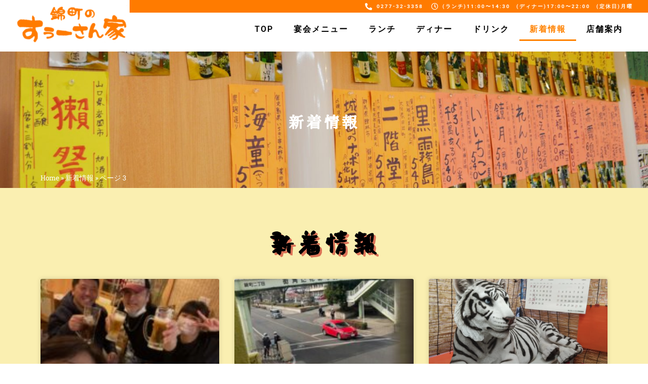

--- FILE ---
content_type: text/html; charset=UTF-8
request_url: https://nishikichonosu-sanchi.com/category/news/page/3/
body_size: 12919
content:
<!doctype html>
<html lang="ja">
<head>
	<meta charset="UTF-8">
	<meta name="viewport" content="width=device-width, initial-scale=1">
	<link rel="profile" href="https://gmpg.org/xfn/11">
	<meta name='robots' content='index, follow, max-image-preview:large, max-snippet:-1, max-video-preview:-1' />
	<style>img:is([sizes="auto" i], [sizes^="auto," i]) { contain-intrinsic-size: 3000px 1500px }</style>
	
	<!-- This site is optimized with the Yoast SEO plugin v24.8.1 - https://yoast.com/wordpress/plugins/seo/ -->
	<title>新着情報 Archives - 3ページ目 (14ページ中) - 【公式】錦町のすぅーさん家</title>
	<link rel="canonical" href="https://nishikichonosu-sanchi.com/category/news/page/3/" />
	<link rel="prev" href="https://nishikichonosu-sanchi.com/category/news/page/2/" />
	<link rel="next" href="https://nishikichonosu-sanchi.com/category/news/page/4/" />
	<meta property="og:locale" content="ja_JP" />
	<meta property="og:type" content="article" />
	<meta property="og:title" content="新着情報 Archives - 3ページ目 (14ページ中) - 【公式】錦町のすぅーさん家" />
	<meta property="og:url" content="https://nishikichonosu-sanchi.com/category/news/" />
	<meta property="og:site_name" content="【公式】錦町のすぅーさん家" />
	<meta name="twitter:card" content="summary_large_image" />
	<script type="application/ld+json" class="yoast-schema-graph">{"@context":"https://schema.org","@graph":[{"@type":"CollectionPage","@id":"https://nishikichonosu-sanchi.com/category/news/","url":"https://nishikichonosu-sanchi.com/category/news/page/3/","name":"新着情報 Archives - 3ページ目 (14ページ中) - 【公式】錦町のすぅーさん家","isPartOf":{"@id":"https://nishikichonosu-sanchi.com/#website"},"primaryImageOfPage":{"@id":"https://nishikichonosu-sanchi.com/category/news/page/3/#primaryimage"},"image":{"@id":"https://nishikichonosu-sanchi.com/category/news/page/3/#primaryimage"},"thumbnailUrl":"https://nishikichonosu-sanchi.com/wp-content/uploads/2022/08/Screenshot_2022-08-19-06-43-19-627_com.instagram.android2.jpg","breadcrumb":{"@id":"https://nishikichonosu-sanchi.com/category/news/page/3/#breadcrumb"},"inLanguage":"ja"},{"@type":"ImageObject","inLanguage":"ja","@id":"https://nishikichonosu-sanchi.com/category/news/page/3/#primaryimage","url":"https://nishikichonosu-sanchi.com/wp-content/uploads/2022/08/Screenshot_2022-08-19-06-43-19-627_com.instagram.android2.jpg","contentUrl":"https://nishikichonosu-sanchi.com/wp-content/uploads/2022/08/Screenshot_2022-08-19-06-43-19-627_com.instagram.android2.jpg","width":666,"height":1480},{"@type":"BreadcrumbList","@id":"https://nishikichonosu-sanchi.com/category/news/page/3/#breadcrumb","itemListElement":[{"@type":"ListItem","position":1,"name":"Home","item":"https://nishikichonosu-sanchi.com/"},{"@type":"ListItem","position":2,"name":"新着情報"}]},{"@type":"WebSite","@id":"https://nishikichonosu-sanchi.com/#website","url":"https://nishikichonosu-sanchi.com/","name":"【公式】錦町のすぅーさん家","description":"","potentialAction":[{"@type":"SearchAction","target":{"@type":"EntryPoint","urlTemplate":"https://nishikichonosu-sanchi.com/?s={search_term_string}"},"query-input":{"@type":"PropertyValueSpecification","valueRequired":true,"valueName":"search_term_string"}}],"inLanguage":"ja"}]}</script>
	<!-- / Yoast SEO plugin. -->


<link rel="alternate" type="application/rss+xml" title="【公式】錦町のすぅーさん家 &raquo; フィード" href="https://nishikichonosu-sanchi.com/feed/" />
<link rel="alternate" type="application/rss+xml" title="【公式】錦町のすぅーさん家 &raquo; コメントフィード" href="https://nishikichonosu-sanchi.com/comments/feed/" />
<link rel="alternate" type="application/rss+xml" title="【公式】錦町のすぅーさん家 &raquo; 新着情報 カテゴリーのフィード" href="https://nishikichonosu-sanchi.com/category/news/feed/" />
<script>
window._wpemojiSettings = {"baseUrl":"https:\/\/s.w.org\/images\/core\/emoji\/15.0.3\/72x72\/","ext":".png","svgUrl":"https:\/\/s.w.org\/images\/core\/emoji\/15.0.3\/svg\/","svgExt":".svg","source":{"concatemoji":"https:\/\/nishikichonosu-sanchi.com\/wp-includes\/js\/wp-emoji-release.min.js?ver=6.7.4"}};
/*! This file is auto-generated */
!function(i,n){var o,s,e;function c(e){try{var t={supportTests:e,timestamp:(new Date).valueOf()};sessionStorage.setItem(o,JSON.stringify(t))}catch(e){}}function p(e,t,n){e.clearRect(0,0,e.canvas.width,e.canvas.height),e.fillText(t,0,0);var t=new Uint32Array(e.getImageData(0,0,e.canvas.width,e.canvas.height).data),r=(e.clearRect(0,0,e.canvas.width,e.canvas.height),e.fillText(n,0,0),new Uint32Array(e.getImageData(0,0,e.canvas.width,e.canvas.height).data));return t.every(function(e,t){return e===r[t]})}function u(e,t,n){switch(t){case"flag":return n(e,"\ud83c\udff3\ufe0f\u200d\u26a7\ufe0f","\ud83c\udff3\ufe0f\u200b\u26a7\ufe0f")?!1:!n(e,"\ud83c\uddfa\ud83c\uddf3","\ud83c\uddfa\u200b\ud83c\uddf3")&&!n(e,"\ud83c\udff4\udb40\udc67\udb40\udc62\udb40\udc65\udb40\udc6e\udb40\udc67\udb40\udc7f","\ud83c\udff4\u200b\udb40\udc67\u200b\udb40\udc62\u200b\udb40\udc65\u200b\udb40\udc6e\u200b\udb40\udc67\u200b\udb40\udc7f");case"emoji":return!n(e,"\ud83d\udc26\u200d\u2b1b","\ud83d\udc26\u200b\u2b1b")}return!1}function f(e,t,n){var r="undefined"!=typeof WorkerGlobalScope&&self instanceof WorkerGlobalScope?new OffscreenCanvas(300,150):i.createElement("canvas"),a=r.getContext("2d",{willReadFrequently:!0}),o=(a.textBaseline="top",a.font="600 32px Arial",{});return e.forEach(function(e){o[e]=t(a,e,n)}),o}function t(e){var t=i.createElement("script");t.src=e,t.defer=!0,i.head.appendChild(t)}"undefined"!=typeof Promise&&(o="wpEmojiSettingsSupports",s=["flag","emoji"],n.supports={everything:!0,everythingExceptFlag:!0},e=new Promise(function(e){i.addEventListener("DOMContentLoaded",e,{once:!0})}),new Promise(function(t){var n=function(){try{var e=JSON.parse(sessionStorage.getItem(o));if("object"==typeof e&&"number"==typeof e.timestamp&&(new Date).valueOf()<e.timestamp+604800&&"object"==typeof e.supportTests)return e.supportTests}catch(e){}return null}();if(!n){if("undefined"!=typeof Worker&&"undefined"!=typeof OffscreenCanvas&&"undefined"!=typeof URL&&URL.createObjectURL&&"undefined"!=typeof Blob)try{var e="postMessage("+f.toString()+"("+[JSON.stringify(s),u.toString(),p.toString()].join(",")+"));",r=new Blob([e],{type:"text/javascript"}),a=new Worker(URL.createObjectURL(r),{name:"wpTestEmojiSupports"});return void(a.onmessage=function(e){c(n=e.data),a.terminate(),t(n)})}catch(e){}c(n=f(s,u,p))}t(n)}).then(function(e){for(var t in e)n.supports[t]=e[t],n.supports.everything=n.supports.everything&&n.supports[t],"flag"!==t&&(n.supports.everythingExceptFlag=n.supports.everythingExceptFlag&&n.supports[t]);n.supports.everythingExceptFlag=n.supports.everythingExceptFlag&&!n.supports.flag,n.DOMReady=!1,n.readyCallback=function(){n.DOMReady=!0}}).then(function(){return e}).then(function(){var e;n.supports.everything||(n.readyCallback(),(e=n.source||{}).concatemoji?t(e.concatemoji):e.wpemoji&&e.twemoji&&(t(e.twemoji),t(e.wpemoji)))}))}((window,document),window._wpemojiSettings);
</script>
<style id='wp-emoji-styles-inline-css'>

	img.wp-smiley, img.emoji {
		display: inline !important;
		border: none !important;
		box-shadow: none !important;
		height: 1em !important;
		width: 1em !important;
		margin: 0 0.07em !important;
		vertical-align: -0.1em !important;
		background: none !important;
		padding: 0 !important;
	}
</style>
<link rel='stylesheet' id='wp-block-library-css' href='https://nishikichonosu-sanchi.com/wp-includes/css/dist/block-library/style.min.css?ver=6.7.4' media='all' />
<style id='global-styles-inline-css'>
:root{--wp--preset--aspect-ratio--square: 1;--wp--preset--aspect-ratio--4-3: 4/3;--wp--preset--aspect-ratio--3-4: 3/4;--wp--preset--aspect-ratio--3-2: 3/2;--wp--preset--aspect-ratio--2-3: 2/3;--wp--preset--aspect-ratio--16-9: 16/9;--wp--preset--aspect-ratio--9-16: 9/16;--wp--preset--color--black: #000000;--wp--preset--color--cyan-bluish-gray: #abb8c3;--wp--preset--color--white: #ffffff;--wp--preset--color--pale-pink: #f78da7;--wp--preset--color--vivid-red: #cf2e2e;--wp--preset--color--luminous-vivid-orange: #ff6900;--wp--preset--color--luminous-vivid-amber: #fcb900;--wp--preset--color--light-green-cyan: #7bdcb5;--wp--preset--color--vivid-green-cyan: #00d084;--wp--preset--color--pale-cyan-blue: #8ed1fc;--wp--preset--color--vivid-cyan-blue: #0693e3;--wp--preset--color--vivid-purple: #9b51e0;--wp--preset--gradient--vivid-cyan-blue-to-vivid-purple: linear-gradient(135deg,rgba(6,147,227,1) 0%,rgb(155,81,224) 100%);--wp--preset--gradient--light-green-cyan-to-vivid-green-cyan: linear-gradient(135deg,rgb(122,220,180) 0%,rgb(0,208,130) 100%);--wp--preset--gradient--luminous-vivid-amber-to-luminous-vivid-orange: linear-gradient(135deg,rgba(252,185,0,1) 0%,rgba(255,105,0,1) 100%);--wp--preset--gradient--luminous-vivid-orange-to-vivid-red: linear-gradient(135deg,rgba(255,105,0,1) 0%,rgb(207,46,46) 100%);--wp--preset--gradient--very-light-gray-to-cyan-bluish-gray: linear-gradient(135deg,rgb(238,238,238) 0%,rgb(169,184,195) 100%);--wp--preset--gradient--cool-to-warm-spectrum: linear-gradient(135deg,rgb(74,234,220) 0%,rgb(151,120,209) 20%,rgb(207,42,186) 40%,rgb(238,44,130) 60%,rgb(251,105,98) 80%,rgb(254,248,76) 100%);--wp--preset--gradient--blush-light-purple: linear-gradient(135deg,rgb(255,206,236) 0%,rgb(152,150,240) 100%);--wp--preset--gradient--blush-bordeaux: linear-gradient(135deg,rgb(254,205,165) 0%,rgb(254,45,45) 50%,rgb(107,0,62) 100%);--wp--preset--gradient--luminous-dusk: linear-gradient(135deg,rgb(255,203,112) 0%,rgb(199,81,192) 50%,rgb(65,88,208) 100%);--wp--preset--gradient--pale-ocean: linear-gradient(135deg,rgb(255,245,203) 0%,rgb(182,227,212) 50%,rgb(51,167,181) 100%);--wp--preset--gradient--electric-grass: linear-gradient(135deg,rgb(202,248,128) 0%,rgb(113,206,126) 100%);--wp--preset--gradient--midnight: linear-gradient(135deg,rgb(2,3,129) 0%,rgb(40,116,252) 100%);--wp--preset--font-size--small: 13px;--wp--preset--font-size--medium: 20px;--wp--preset--font-size--large: 36px;--wp--preset--font-size--x-large: 42px;--wp--preset--spacing--20: 0.44rem;--wp--preset--spacing--30: 0.67rem;--wp--preset--spacing--40: 1rem;--wp--preset--spacing--50: 1.5rem;--wp--preset--spacing--60: 2.25rem;--wp--preset--spacing--70: 3.38rem;--wp--preset--spacing--80: 5.06rem;--wp--preset--shadow--natural: 6px 6px 9px rgba(0, 0, 0, 0.2);--wp--preset--shadow--deep: 12px 12px 50px rgba(0, 0, 0, 0.4);--wp--preset--shadow--sharp: 6px 6px 0px rgba(0, 0, 0, 0.2);--wp--preset--shadow--outlined: 6px 6px 0px -3px rgba(255, 255, 255, 1), 6px 6px rgba(0, 0, 0, 1);--wp--preset--shadow--crisp: 6px 6px 0px rgba(0, 0, 0, 1);}:root { --wp--style--global--content-size: 800px;--wp--style--global--wide-size: 1200px; }:where(body) { margin: 0; }.wp-site-blocks > .alignleft { float: left; margin-right: 2em; }.wp-site-blocks > .alignright { float: right; margin-left: 2em; }.wp-site-blocks > .aligncenter { justify-content: center; margin-left: auto; margin-right: auto; }:where(.wp-site-blocks) > * { margin-block-start: 24px; margin-block-end: 0; }:where(.wp-site-blocks) > :first-child { margin-block-start: 0; }:where(.wp-site-blocks) > :last-child { margin-block-end: 0; }:root { --wp--style--block-gap: 24px; }:root :where(.is-layout-flow) > :first-child{margin-block-start: 0;}:root :where(.is-layout-flow) > :last-child{margin-block-end: 0;}:root :where(.is-layout-flow) > *{margin-block-start: 24px;margin-block-end: 0;}:root :where(.is-layout-constrained) > :first-child{margin-block-start: 0;}:root :where(.is-layout-constrained) > :last-child{margin-block-end: 0;}:root :where(.is-layout-constrained) > *{margin-block-start: 24px;margin-block-end: 0;}:root :where(.is-layout-flex){gap: 24px;}:root :where(.is-layout-grid){gap: 24px;}.is-layout-flow > .alignleft{float: left;margin-inline-start: 0;margin-inline-end: 2em;}.is-layout-flow > .alignright{float: right;margin-inline-start: 2em;margin-inline-end: 0;}.is-layout-flow > .aligncenter{margin-left: auto !important;margin-right: auto !important;}.is-layout-constrained > .alignleft{float: left;margin-inline-start: 0;margin-inline-end: 2em;}.is-layout-constrained > .alignright{float: right;margin-inline-start: 2em;margin-inline-end: 0;}.is-layout-constrained > .aligncenter{margin-left: auto !important;margin-right: auto !important;}.is-layout-constrained > :where(:not(.alignleft):not(.alignright):not(.alignfull)){max-width: var(--wp--style--global--content-size);margin-left: auto !important;margin-right: auto !important;}.is-layout-constrained > .alignwide{max-width: var(--wp--style--global--wide-size);}body .is-layout-flex{display: flex;}.is-layout-flex{flex-wrap: wrap;align-items: center;}.is-layout-flex > :is(*, div){margin: 0;}body .is-layout-grid{display: grid;}.is-layout-grid > :is(*, div){margin: 0;}body{padding-top: 0px;padding-right: 0px;padding-bottom: 0px;padding-left: 0px;}a:where(:not(.wp-element-button)){text-decoration: underline;}:root :where(.wp-element-button, .wp-block-button__link){background-color: #32373c;border-width: 0;color: #fff;font-family: inherit;font-size: inherit;line-height: inherit;padding: calc(0.667em + 2px) calc(1.333em + 2px);text-decoration: none;}.has-black-color{color: var(--wp--preset--color--black) !important;}.has-cyan-bluish-gray-color{color: var(--wp--preset--color--cyan-bluish-gray) !important;}.has-white-color{color: var(--wp--preset--color--white) !important;}.has-pale-pink-color{color: var(--wp--preset--color--pale-pink) !important;}.has-vivid-red-color{color: var(--wp--preset--color--vivid-red) !important;}.has-luminous-vivid-orange-color{color: var(--wp--preset--color--luminous-vivid-orange) !important;}.has-luminous-vivid-amber-color{color: var(--wp--preset--color--luminous-vivid-amber) !important;}.has-light-green-cyan-color{color: var(--wp--preset--color--light-green-cyan) !important;}.has-vivid-green-cyan-color{color: var(--wp--preset--color--vivid-green-cyan) !important;}.has-pale-cyan-blue-color{color: var(--wp--preset--color--pale-cyan-blue) !important;}.has-vivid-cyan-blue-color{color: var(--wp--preset--color--vivid-cyan-blue) !important;}.has-vivid-purple-color{color: var(--wp--preset--color--vivid-purple) !important;}.has-black-background-color{background-color: var(--wp--preset--color--black) !important;}.has-cyan-bluish-gray-background-color{background-color: var(--wp--preset--color--cyan-bluish-gray) !important;}.has-white-background-color{background-color: var(--wp--preset--color--white) !important;}.has-pale-pink-background-color{background-color: var(--wp--preset--color--pale-pink) !important;}.has-vivid-red-background-color{background-color: var(--wp--preset--color--vivid-red) !important;}.has-luminous-vivid-orange-background-color{background-color: var(--wp--preset--color--luminous-vivid-orange) !important;}.has-luminous-vivid-amber-background-color{background-color: var(--wp--preset--color--luminous-vivid-amber) !important;}.has-light-green-cyan-background-color{background-color: var(--wp--preset--color--light-green-cyan) !important;}.has-vivid-green-cyan-background-color{background-color: var(--wp--preset--color--vivid-green-cyan) !important;}.has-pale-cyan-blue-background-color{background-color: var(--wp--preset--color--pale-cyan-blue) !important;}.has-vivid-cyan-blue-background-color{background-color: var(--wp--preset--color--vivid-cyan-blue) !important;}.has-vivid-purple-background-color{background-color: var(--wp--preset--color--vivid-purple) !important;}.has-black-border-color{border-color: var(--wp--preset--color--black) !important;}.has-cyan-bluish-gray-border-color{border-color: var(--wp--preset--color--cyan-bluish-gray) !important;}.has-white-border-color{border-color: var(--wp--preset--color--white) !important;}.has-pale-pink-border-color{border-color: var(--wp--preset--color--pale-pink) !important;}.has-vivid-red-border-color{border-color: var(--wp--preset--color--vivid-red) !important;}.has-luminous-vivid-orange-border-color{border-color: var(--wp--preset--color--luminous-vivid-orange) !important;}.has-luminous-vivid-amber-border-color{border-color: var(--wp--preset--color--luminous-vivid-amber) !important;}.has-light-green-cyan-border-color{border-color: var(--wp--preset--color--light-green-cyan) !important;}.has-vivid-green-cyan-border-color{border-color: var(--wp--preset--color--vivid-green-cyan) !important;}.has-pale-cyan-blue-border-color{border-color: var(--wp--preset--color--pale-cyan-blue) !important;}.has-vivid-cyan-blue-border-color{border-color: var(--wp--preset--color--vivid-cyan-blue) !important;}.has-vivid-purple-border-color{border-color: var(--wp--preset--color--vivid-purple) !important;}.has-vivid-cyan-blue-to-vivid-purple-gradient-background{background: var(--wp--preset--gradient--vivid-cyan-blue-to-vivid-purple) !important;}.has-light-green-cyan-to-vivid-green-cyan-gradient-background{background: var(--wp--preset--gradient--light-green-cyan-to-vivid-green-cyan) !important;}.has-luminous-vivid-amber-to-luminous-vivid-orange-gradient-background{background: var(--wp--preset--gradient--luminous-vivid-amber-to-luminous-vivid-orange) !important;}.has-luminous-vivid-orange-to-vivid-red-gradient-background{background: var(--wp--preset--gradient--luminous-vivid-orange-to-vivid-red) !important;}.has-very-light-gray-to-cyan-bluish-gray-gradient-background{background: var(--wp--preset--gradient--very-light-gray-to-cyan-bluish-gray) !important;}.has-cool-to-warm-spectrum-gradient-background{background: var(--wp--preset--gradient--cool-to-warm-spectrum) !important;}.has-blush-light-purple-gradient-background{background: var(--wp--preset--gradient--blush-light-purple) !important;}.has-blush-bordeaux-gradient-background{background: var(--wp--preset--gradient--blush-bordeaux) !important;}.has-luminous-dusk-gradient-background{background: var(--wp--preset--gradient--luminous-dusk) !important;}.has-pale-ocean-gradient-background{background: var(--wp--preset--gradient--pale-ocean) !important;}.has-electric-grass-gradient-background{background: var(--wp--preset--gradient--electric-grass) !important;}.has-midnight-gradient-background{background: var(--wp--preset--gradient--midnight) !important;}.has-small-font-size{font-size: var(--wp--preset--font-size--small) !important;}.has-medium-font-size{font-size: var(--wp--preset--font-size--medium) !important;}.has-large-font-size{font-size: var(--wp--preset--font-size--large) !important;}.has-x-large-font-size{font-size: var(--wp--preset--font-size--x-large) !important;}
:root :where(.wp-block-pullquote){font-size: 1.5em;line-height: 1.6;}
</style>
<link rel='stylesheet' id='hello-elementor-css' href='https://nishikichonosu-sanchi.com/wp-content/themes/hello-elementor/style.min.css?ver=3.3.0' media='all' />
<link rel='stylesheet' id='hello-elementor-theme-style-css' href='https://nishikichonosu-sanchi.com/wp-content/themes/hello-elementor/theme.min.css?ver=3.3.0' media='all' />
<link rel='stylesheet' id='hello-elementor-header-footer-css' href='https://nishikichonosu-sanchi.com/wp-content/themes/hello-elementor/header-footer.min.css?ver=3.3.0' media='all' />
<link rel='stylesheet' id='elementor-frontend-css' href='https://nishikichonosu-sanchi.com/wp-content/plugins/elementor/assets/css/frontend.min.css?ver=3.28.3' media='all' />
<link rel='stylesheet' id='widget-image-css' href='https://nishikichonosu-sanchi.com/wp-content/plugins/elementor/assets/css/widget-image.min.css?ver=3.28.3' media='all' />
<link rel='stylesheet' id='widget-icon-list-css' href='https://nishikichonosu-sanchi.com/wp-content/plugins/elementor/assets/css/widget-icon-list.min.css?ver=3.28.3' media='all' />
<link rel='stylesheet' id='widget-nav-menu-css' href='https://nishikichonosu-sanchi.com/wp-content/plugins/elementor-pro/assets/css/widget-nav-menu.min.css?ver=3.28.2' media='all' />
<link rel='stylesheet' id='e-sticky-css' href='https://nishikichonosu-sanchi.com/wp-content/plugins/elementor-pro/assets/css/modules/sticky.min.css?ver=3.28.2' media='all' />
<link rel='stylesheet' id='widget-heading-css' href='https://nishikichonosu-sanchi.com/wp-content/plugins/elementor/assets/css/widget-heading.min.css?ver=3.28.3' media='all' />
<link rel='stylesheet' id='widget-breadcrumbs-css' href='https://nishikichonosu-sanchi.com/wp-content/plugins/elementor-pro/assets/css/widget-breadcrumbs.min.css?ver=3.28.2' media='all' />
<link rel='stylesheet' id='e-motion-fx-css' href='https://nishikichonosu-sanchi.com/wp-content/plugins/elementor-pro/assets/css/modules/motion-fx.min.css?ver=3.28.2' media='all' />
<link rel='stylesheet' id='widget-posts-css' href='https://nishikichonosu-sanchi.com/wp-content/plugins/elementor-pro/assets/css/widget-posts.min.css?ver=3.28.2' media='all' />
<link rel='stylesheet' id='elementor-icons-css' href='https://nishikichonosu-sanchi.com/wp-content/plugins/elementor/assets/lib/eicons/css/elementor-icons.min.css?ver=5.36.0' media='all' />
<link rel='stylesheet' id='elementor-post-11-css' href='https://nishikichonosu-sanchi.com/wp-content/uploads/elementor/css/post-11.css?ver=1744685192' media='all' />
<link rel='stylesheet' id='elementor-post-10-css' href='https://nishikichonosu-sanchi.com/wp-content/uploads/elementor/css/post-10.css?ver=1744685192' media='all' />
<link rel='stylesheet' id='elementor-post-79-css' href='https://nishikichonosu-sanchi.com/wp-content/uploads/elementor/css/post-79.css?ver=1744685192' media='all' />
<link rel='stylesheet' id='elementor-post-189-css' href='https://nishikichonosu-sanchi.com/wp-content/uploads/elementor/css/post-189.css?ver=1744724421' media='all' />
<link rel='stylesheet' id='elementor-gf-local-roboto-css' href='https://nishikichonosu-sanchi.com/wp-content/uploads/elementor/google-fonts/css/roboto.css?ver=1744685094' media='all' />
<link rel='stylesheet' id='elementor-gf-local-robotoslab-css' href='https://nishikichonosu-sanchi.com/wp-content/uploads/elementor/google-fonts/css/robotoslab.css?ver=1744685100' media='all' />
<link rel='stylesheet' id='elementor-icons-shared-0-css' href='https://nishikichonosu-sanchi.com/wp-content/plugins/elementor/assets/lib/font-awesome/css/fontawesome.min.css?ver=5.15.3' media='all' />
<link rel='stylesheet' id='elementor-icons-fa-solid-css' href='https://nishikichonosu-sanchi.com/wp-content/plugins/elementor/assets/lib/font-awesome/css/solid.min.css?ver=5.15.3' media='all' />
<link rel='stylesheet' id='elementor-icons-fa-regular-css' href='https://nishikichonosu-sanchi.com/wp-content/plugins/elementor/assets/lib/font-awesome/css/regular.min.css?ver=5.15.3' media='all' />
<link rel='stylesheet' id='elementor-icons-fa-brands-css' href='https://nishikichonosu-sanchi.com/wp-content/plugins/elementor/assets/lib/font-awesome/css/brands.min.css?ver=5.15.3' media='all' />
<script src="https://nishikichonosu-sanchi.com/wp-includes/js/jquery/jquery.min.js?ver=3.7.1" id="jquery-core-js"></script>
<script src="https://nishikichonosu-sanchi.com/wp-includes/js/jquery/jquery-migrate.min.js?ver=3.4.1" id="jquery-migrate-js"></script>
<link rel="https://api.w.org/" href="https://nishikichonosu-sanchi.com/wp-json/" /><link rel="alternate" title="JSON" type="application/json" href="https://nishikichonosu-sanchi.com/wp-json/wp/v2/categories/1" /><link rel="EditURI" type="application/rsd+xml" title="RSD" href="https://nishikichonosu-sanchi.com/xmlrpc.php?rsd" />
<meta name="generator" content="WordPress 6.7.4" />
<meta name="generator" content="Elementor 3.28.3; features: additional_custom_breakpoints, e_local_google_fonts; settings: css_print_method-external, google_font-enabled, font_display-swap">
			<style>
				.e-con.e-parent:nth-of-type(n+4):not(.e-lazyloaded):not(.e-no-lazyload),
				.e-con.e-parent:nth-of-type(n+4):not(.e-lazyloaded):not(.e-no-lazyload) * {
					background-image: none !important;
				}
				@media screen and (max-height: 1024px) {
					.e-con.e-parent:nth-of-type(n+3):not(.e-lazyloaded):not(.e-no-lazyload),
					.e-con.e-parent:nth-of-type(n+3):not(.e-lazyloaded):not(.e-no-lazyload) * {
						background-image: none !important;
					}
				}
				@media screen and (max-height: 640px) {
					.e-con.e-parent:nth-of-type(n+2):not(.e-lazyloaded):not(.e-no-lazyload),
					.e-con.e-parent:nth-of-type(n+2):not(.e-lazyloaded):not(.e-no-lazyload) * {
						background-image: none !important;
					}
				}
			</style>
			<link rel="icon" href="https://nishikichonosu-sanchi.com/wp-content/uploads/2020/03/cropped-1-32x32.png" sizes="32x32" />
<link rel="icon" href="https://nishikichonosu-sanchi.com/wp-content/uploads/2020/03/cropped-1-192x192.png" sizes="192x192" />
<link rel="apple-touch-icon" href="https://nishikichonosu-sanchi.com/wp-content/uploads/2020/03/cropped-1-180x180.png" />
<meta name="msapplication-TileImage" content="https://nishikichonosu-sanchi.com/wp-content/uploads/2020/03/cropped-1-270x270.png" />
</head>
<body data-rsssl=1 class="archive paged category category-news category-1 wp-embed-responsive paged-3 category-paged-3 theme-default elementor-page-189 elementor-default elementor-template-full-width elementor-kit-11">


<a class="skip-link screen-reader-text" href="#content">コンテンツにスキップ</a>

		<div data-elementor-type="header" data-elementor-id="10" class="elementor elementor-10 elementor-location-header" data-elementor-post-type="elementor_library">
					<section class="elementor-section elementor-top-section elementor-element elementor-element-3729ed7 elementor-section-stretched elementor-section-full_width elementor-hidden-phone elementor-section-height-default elementor-section-height-default" data-id="3729ed7" data-element_type="section" data-settings="{&quot;background_background&quot;:&quot;classic&quot;,&quot;stretch_section&quot;:&quot;section-stretched&quot;}">
						<div class="elementor-container elementor-column-gap-no">
					<div class="elementor-column elementor-col-50 elementor-top-column elementor-element elementor-element-12b31d7" data-id="12b31d7" data-element_type="column">
			<div class="elementor-widget-wrap elementor-element-populated">
						<div class="elementor-element elementor-element-fd0cbfb elementor-widget elementor-widget-image" data-id="fd0cbfb" data-element_type="widget" data-widget_type="image.default">
				<div class="elementor-widget-container">
																<a href="https://nishikichonosu-sanchi.com/">
							<img width="300" height="109" src="https://nishikichonosu-sanchi.com/wp-content/uploads/2020/03/logoorange-300x109.png" class="attachment-medium size-medium wp-image-137" alt="" srcset="https://nishikichonosu-sanchi.com/wp-content/uploads/2020/03/logoorange-300x109.png 300w, https://nishikichonosu-sanchi.com/wp-content/uploads/2020/03/logoorange.png 346w" sizes="(max-width: 300px) 100vw, 300px" />								</a>
															</div>
				</div>
					</div>
		</div>
				<div class="elementor-column elementor-col-50 elementor-top-column elementor-element elementor-element-f65f719" data-id="f65f719" data-element_type="column">
			<div class="elementor-widget-wrap elementor-element-populated">
						<div class="elementor-element elementor-element-94dd5b4 elementor-icon-list--layout-inline elementor-align-right elementor-list-item-link-full_width elementor-widget elementor-widget-icon-list" data-id="94dd5b4" data-element_type="widget" data-widget_type="icon-list.default">
				<div class="elementor-widget-container">
							<ul class="elementor-icon-list-items elementor-inline-items">
							<li class="elementor-icon-list-item elementor-inline-item">
											<a href="tel:0277-32-3358">

												<span class="elementor-icon-list-icon">
							<i aria-hidden="true" class="fas fa-phone-alt"></i>						</span>
										<span class="elementor-icon-list-text">0277-32-3358</span>
											</a>
									</li>
								<li class="elementor-icon-list-item elementor-inline-item">
											<span class="elementor-icon-list-icon">
							<i aria-hidden="true" class="far fa-clock"></i>						</span>
										<span class="elementor-icon-list-text">(ランチ)11:00〜14:30　(ディナー)17:00〜22:00　(定休日)月曜</span>
									</li>
						</ul>
						</div>
				</div>
				<div class="elementor-element elementor-element-f937865 elementor-nav-menu__align-end elementor-nav-menu--dropdown-mobile elementor-nav-menu__text-align-aside elementor-nav-menu--toggle elementor-nav-menu--burger elementor-widget elementor-widget-nav-menu" data-id="f937865" data-element_type="widget" data-settings="{&quot;layout&quot;:&quot;horizontal&quot;,&quot;submenu_icon&quot;:{&quot;value&quot;:&quot;&lt;i class=\&quot;fas fa-caret-down\&quot;&gt;&lt;\/i&gt;&quot;,&quot;library&quot;:&quot;fa-solid&quot;},&quot;toggle&quot;:&quot;burger&quot;}" data-widget_type="nav-menu.default">
				<div class="elementor-widget-container">
								<nav aria-label="メニュー" class="elementor-nav-menu--main elementor-nav-menu__container elementor-nav-menu--layout-horizontal e--pointer-underline e--animation-fade">
				<ul id="menu-1-f937865" class="elementor-nav-menu"><li class="menu-item menu-item-type-custom menu-item-object-custom menu-item-home menu-item-38"><a href="https://nishikichonosu-sanchi.com/" class="elementor-item">TOP</a></li>
<li class="menu-item menu-item-type-post_type menu-item-object-page menu-item-43"><a href="https://nishikichonosu-sanchi.com/banquet/" class="elementor-item">宴会メニュー</a></li>
<li class="menu-item menu-item-type-post_type menu-item-object-page menu-item-42"><a href="https://nishikichonosu-sanchi.com/lunch/" class="elementor-item">ランチ</a></li>
<li class="menu-item menu-item-type-post_type menu-item-object-page menu-item-39"><a href="https://nishikichonosu-sanchi.com/dinner/" class="elementor-item">ディナー</a></li>
<li class="menu-item menu-item-type-post_type menu-item-object-page menu-item-41"><a href="https://nishikichonosu-sanchi.com/drink/" class="elementor-item">ドリンク</a></li>
<li class="menu-item menu-item-type-taxonomy menu-item-object-category current-menu-item menu-item-45"><a href="https://nishikichonosu-sanchi.com/category/news/" aria-current="page" class="elementor-item elementor-item-active">新着情報</a></li>
<li class="menu-item menu-item-type-post_type menu-item-object-page menu-item-44"><a href="https://nishikichonosu-sanchi.com/access/" class="elementor-item">店舗案内</a></li>
</ul>			</nav>
					<div class="elementor-menu-toggle" role="button" tabindex="0" aria-label="Menu Toggle" aria-expanded="false">
			<i aria-hidden="true" role="presentation" class="elementor-menu-toggle__icon--open eicon-menu-bar"></i><i aria-hidden="true" role="presentation" class="elementor-menu-toggle__icon--close eicon-close"></i>		</div>
					<nav class="elementor-nav-menu--dropdown elementor-nav-menu__container" aria-hidden="true">
				<ul id="menu-2-f937865" class="elementor-nav-menu"><li class="menu-item menu-item-type-custom menu-item-object-custom menu-item-home menu-item-38"><a href="https://nishikichonosu-sanchi.com/" class="elementor-item" tabindex="-1">TOP</a></li>
<li class="menu-item menu-item-type-post_type menu-item-object-page menu-item-43"><a href="https://nishikichonosu-sanchi.com/banquet/" class="elementor-item" tabindex="-1">宴会メニュー</a></li>
<li class="menu-item menu-item-type-post_type menu-item-object-page menu-item-42"><a href="https://nishikichonosu-sanchi.com/lunch/" class="elementor-item" tabindex="-1">ランチ</a></li>
<li class="menu-item menu-item-type-post_type menu-item-object-page menu-item-39"><a href="https://nishikichonosu-sanchi.com/dinner/" class="elementor-item" tabindex="-1">ディナー</a></li>
<li class="menu-item menu-item-type-post_type menu-item-object-page menu-item-41"><a href="https://nishikichonosu-sanchi.com/drink/" class="elementor-item" tabindex="-1">ドリンク</a></li>
<li class="menu-item menu-item-type-taxonomy menu-item-object-category current-menu-item menu-item-45"><a href="https://nishikichonosu-sanchi.com/category/news/" aria-current="page" class="elementor-item elementor-item-active" tabindex="-1">新着情報</a></li>
<li class="menu-item menu-item-type-post_type menu-item-object-page menu-item-44"><a href="https://nishikichonosu-sanchi.com/access/" class="elementor-item" tabindex="-1">店舗案内</a></li>
</ul>			</nav>
						</div>
				</div>
					</div>
		</div>
					</div>
		</section>
				<header class="elementor-section elementor-top-section elementor-element elementor-element-12acf17d elementor-section-full_width elementor-section-content-middle elementor-hidden-desktop elementor-hidden-tablet elementor-section-height-default elementor-section-height-default" data-id="12acf17d" data-element_type="section" data-settings="{&quot;sticky&quot;:&quot;top&quot;,&quot;background_background&quot;:&quot;classic&quot;,&quot;sticky_on&quot;:[&quot;desktop&quot;,&quot;tablet&quot;,&quot;mobile&quot;],&quot;sticky_offset&quot;:0,&quot;sticky_effects_offset&quot;:0,&quot;sticky_anchor_link_offset&quot;:0}">
						<div class="elementor-container elementor-column-gap-default">
					<div class="elementor-column elementor-col-50 elementor-top-column elementor-element elementor-element-63d0fb51" data-id="63d0fb51" data-element_type="column">
			<div class="elementor-widget-wrap elementor-element-populated">
						<div class="elementor-element elementor-element-31ac555 elementor-widget elementor-widget-image" data-id="31ac555" data-element_type="widget" data-widget_type="image.default">
				<div class="elementor-widget-container">
																<a href="https://nishikichonosu-sanchi.com/">
							<img width="200" height="66" src="https://nishikichonosu-sanchi.com/wp-content/uploads/2020/03/logosp.png" class="attachment-large size-large wp-image-552" alt="錦町のすぅーさん家" />								</a>
															</div>
				</div>
					</div>
		</div>
				<div class="elementor-column elementor-col-50 elementor-top-column elementor-element elementor-element-1c2efcad" data-id="1c2efcad" data-element_type="column" data-settings="{&quot;background_background&quot;:&quot;classic&quot;}">
			<div class="elementor-widget-wrap elementor-element-populated">
						<div class="elementor-element elementor-element-4a119483 elementor-nav-menu--stretch elementor-nav-menu__text-align-center elementor-nav-menu--toggle elementor-nav-menu--burger elementor-widget elementor-widget-nav-menu" data-id="4a119483" data-element_type="widget" data-settings="{&quot;layout&quot;:&quot;dropdown&quot;,&quot;full_width&quot;:&quot;stretch&quot;,&quot;submenu_icon&quot;:{&quot;value&quot;:&quot;&lt;i class=\&quot;fas fa-caret-down\&quot;&gt;&lt;\/i&gt;&quot;,&quot;library&quot;:&quot;fa-solid&quot;},&quot;toggle&quot;:&quot;burger&quot;}" data-widget_type="nav-menu.default">
				<div class="elementor-widget-container">
							<div class="elementor-menu-toggle" role="button" tabindex="0" aria-label="Menu Toggle" aria-expanded="false">
			<i aria-hidden="true" role="presentation" class="elementor-menu-toggle__icon--open eicon-menu-bar"></i><i aria-hidden="true" role="presentation" class="elementor-menu-toggle__icon--close eicon-close"></i>		</div>
					<nav class="elementor-nav-menu--dropdown elementor-nav-menu__container" aria-hidden="true">
				<ul id="menu-2-4a119483" class="elementor-nav-menu"><li class="menu-item menu-item-type-custom menu-item-object-custom menu-item-home menu-item-38"><a href="https://nishikichonosu-sanchi.com/" class="elementor-item" tabindex="-1">TOP</a></li>
<li class="menu-item menu-item-type-post_type menu-item-object-page menu-item-43"><a href="https://nishikichonosu-sanchi.com/banquet/" class="elementor-item" tabindex="-1">宴会メニュー</a></li>
<li class="menu-item menu-item-type-post_type menu-item-object-page menu-item-42"><a href="https://nishikichonosu-sanchi.com/lunch/" class="elementor-item" tabindex="-1">ランチ</a></li>
<li class="menu-item menu-item-type-post_type menu-item-object-page menu-item-39"><a href="https://nishikichonosu-sanchi.com/dinner/" class="elementor-item" tabindex="-1">ディナー</a></li>
<li class="menu-item menu-item-type-post_type menu-item-object-page menu-item-41"><a href="https://nishikichonosu-sanchi.com/drink/" class="elementor-item" tabindex="-1">ドリンク</a></li>
<li class="menu-item menu-item-type-taxonomy menu-item-object-category current-menu-item menu-item-45"><a href="https://nishikichonosu-sanchi.com/category/news/" aria-current="page" class="elementor-item elementor-item-active" tabindex="-1">新着情報</a></li>
<li class="menu-item menu-item-type-post_type menu-item-object-page menu-item-44"><a href="https://nishikichonosu-sanchi.com/access/" class="elementor-item" tabindex="-1">店舗案内</a></li>
</ul>			</nav>
						</div>
				</div>
				<div class="elementor-element elementor-element-5da2347 elementor-widget elementor-widget-text-editor" data-id="5da2347" data-element_type="widget" data-settings="{&quot;sticky&quot;:&quot;top&quot;,&quot;sticky_on&quot;:[&quot;mobile&quot;],&quot;sticky_offset&quot;:0,&quot;sticky_effects_offset&quot;:0,&quot;sticky_anchor_link_offset&quot;:0}" data-widget_type="text-editor.default">
				<div class="elementor-widget-container">
									<p>MENU</p>								</div>
				</div>
					</div>
		</div>
					</div>
		</header>
				</div>
				<div data-elementor-type="archive" data-elementor-id="189" class="elementor elementor-189 elementor-location-archive" data-elementor-post-type="elementor_library">
					<section class="elementor-section elementor-top-section elementor-element elementor-element-3cf3b97 elementor-section-boxed elementor-section-height-default elementor-section-height-default" data-id="3cf3b97" data-element_type="section" data-settings="{&quot;background_background&quot;:&quot;classic&quot;,&quot;background_motion_fx_motion_fx_scrolling&quot;:&quot;yes&quot;,&quot;background_motion_fx_translateY_effect&quot;:&quot;yes&quot;,&quot;background_motion_fx_translateY_direction&quot;:&quot;negative&quot;,&quot;background_motion_fx_translateY_speed&quot;:{&quot;unit&quot;:&quot;px&quot;,&quot;size&quot;:4,&quot;sizes&quot;:[]},&quot;background_motion_fx_translateY_affectedRange&quot;:{&quot;unit&quot;:&quot;%&quot;,&quot;size&quot;:&quot;&quot;,&quot;sizes&quot;:{&quot;start&quot;:0,&quot;end&quot;:100}},&quot;background_motion_fx_devices&quot;:[&quot;desktop&quot;,&quot;tablet&quot;,&quot;mobile&quot;]}">
							<div class="elementor-background-overlay"></div>
							<div class="elementor-container elementor-column-gap-default">
					<div class="elementor-column elementor-col-100 elementor-top-column elementor-element elementor-element-ae09f8b" data-id="ae09f8b" data-element_type="column">
			<div class="elementor-widget-wrap elementor-element-populated">
						<div class="elementor-element elementor-element-fb356cd elementor-widget elementor-widget-theme-page-title elementor-page-title elementor-widget-heading" data-id="fb356cd" data-element_type="widget" data-widget_type="theme-page-title.default">
				<div class="elementor-widget-container">
					<h1 class="elementor-heading-title elementor-size-default">新着情報</h1>				</div>
				</div>
				<div class="elementor-element elementor-element-ca81193 elementor-align-left elementor-widget elementor-widget-breadcrumbs" data-id="ca81193" data-element_type="widget" data-widget_type="breadcrumbs.default">
				<div class="elementor-widget-container">
					<p id="breadcrumbs"><span><span><a href="https://nishikichonosu-sanchi.com/">Home</a></span> » <span><a href="https://nishikichonosu-sanchi.com/category/news/">新着情報</a></span> » <span class="breadcrumb_last" aria-current="page">ページ 3</span></span></p>				</div>
				</div>
					</div>
		</div>
					</div>
		</section>
				<section class="elementor-section elementor-top-section elementor-element elementor-element-4301fdf elementor-section-boxed elementor-section-height-default elementor-section-height-default" data-id="4301fdf" data-element_type="section" data-settings="{&quot;background_background&quot;:&quot;classic&quot;}">
							<div class="elementor-background-overlay"></div>
							<div class="elementor-container elementor-column-gap-default">
					<div class="elementor-column elementor-col-100 elementor-top-column elementor-element elementor-element-89c5197" data-id="89c5197" data-element_type="column" data-settings="{&quot;background_background&quot;:&quot;classic&quot;}">
			<div class="elementor-widget-wrap elementor-element-populated">
						<div class="elementor-element elementor-element-2dc117c elementor-widget elementor-widget-heading" data-id="2dc117c" data-element_type="widget" data-widget_type="heading.default">
				<div class="elementor-widget-container">
					<h2 class="elementor-heading-title elementor-size-default">新着情報</h2>				</div>
				</div>
				<div class="elementor-element elementor-element-14a3356 elementor-grid-3 elementor-grid-tablet-2 elementor-grid-mobile-1 elementor-posts--thumbnail-top elementor-card-shadow-yes elementor-posts__hover-gradient elementor-widget elementor-widget-posts" data-id="14a3356" data-element_type="widget" data-settings="{&quot;pagination_type&quot;:&quot;numbers_and_prev_next&quot;,&quot;cards_columns&quot;:&quot;3&quot;,&quot;cards_columns_tablet&quot;:&quot;2&quot;,&quot;cards_columns_mobile&quot;:&quot;1&quot;,&quot;cards_row_gap&quot;:{&quot;unit&quot;:&quot;px&quot;,&quot;size&quot;:35,&quot;sizes&quot;:[]},&quot;cards_row_gap_tablet&quot;:{&quot;unit&quot;:&quot;px&quot;,&quot;size&quot;:&quot;&quot;,&quot;sizes&quot;:[]},&quot;cards_row_gap_mobile&quot;:{&quot;unit&quot;:&quot;px&quot;,&quot;size&quot;:&quot;&quot;,&quot;sizes&quot;:[]}}" data-widget_type="posts.cards">
				<div class="elementor-widget-container">
							<div class="elementor-posts-container elementor-posts elementor-posts--skin-cards elementor-grid">
				<article class="elementor-post elementor-grid-item post-1053 post type-post status-publish format-standard has-post-thumbnail hentry category-news">
			<div class="elementor-post__card">
				<a class="elementor-post__thumbnail__link" href="https://nishikichonosu-sanchi.com/%e3%81%be%e3%82%93%e5%bb%b6%e9%98%b2%e6%ad%a2%e6%8e%aa%e7%bd%ae%e8%a7%a3%e9%99%a4%e3%81%ab%e3%81%aa%e3%82%8a%e3%81%be%e3%81%97%e3%81%9f%f0%9f%98%82%f0%9f%98%82%f0%9f%98%82/" tabindex="-1" ><div class="elementor-post__thumbnail"><img fetchpriority="high" width="169" height="300" src="https://nishikichonosu-sanchi.com/wp-content/uploads/2022/03/1647966289593-169x300.jpg" class="attachment-medium size-medium wp-image-1052" alt="" decoding="async" srcset="https://nishikichonosu-sanchi.com/wp-content/uploads/2022/03/1647966289593-169x300.jpg 169w, https://nishikichonosu-sanchi.com/wp-content/uploads/2022/03/1647966289593-576x1024.jpg 576w, https://nishikichonosu-sanchi.com/wp-content/uploads/2022/03/1647966289593-768x1365.jpg 768w, https://nishikichonosu-sanchi.com/wp-content/uploads/2022/03/1647966289593.jpg 833w" sizes="(max-width: 169px) 100vw, 169px" /></div></a>
				<div class="elementor-post__text">
				<h3 class="elementor-post__title">
			<a href="https://nishikichonosu-sanchi.com/%e3%81%be%e3%82%93%e5%bb%b6%e9%98%b2%e6%ad%a2%e6%8e%aa%e7%bd%ae%e8%a7%a3%e9%99%a4%e3%81%ab%e3%81%aa%e3%82%8a%e3%81%be%e3%81%97%e3%81%9f%f0%9f%98%82%f0%9f%98%82%f0%9f%98%82/" >
				まん延防止措置解除になりました😂😂😂			</a>
		</h3>
		
		<a class="elementor-post__read-more" href="https://nishikichonosu-sanchi.com/%e3%81%be%e3%82%93%e5%bb%b6%e9%98%b2%e6%ad%a2%e6%8e%aa%e7%bd%ae%e8%a7%a3%e9%99%a4%e3%81%ab%e3%81%aa%e3%82%8a%e3%81%be%e3%81%97%e3%81%9f%f0%9f%98%82%f0%9f%98%82%f0%9f%98%82/" aria-label="Read more about まん延防止措置解除になりました😂😂😂" tabindex="-1" >
			Read More »		</a>

				</div>
				<div class="elementor-post__meta-data">
					<span class="elementor-post-date">
			2022年3月22日		</span>
				</div>
					</div>
		</article>
				<article class="elementor-post elementor-grid-item post-1048 post type-post status-publish format-standard has-post-thumbnail hentry category-news">
			<div class="elementor-post__card">
				<a class="elementor-post__thumbnail__link" href="https://nishikichonosu-sanchi.com/%e7%89%a9%e3%80%85%e3%81%97%e3%81%84%e9%9b%b0%e5%9b%b2%e6%b0%97%f0%9f%98%a8%f0%9f%98%a8%f0%9f%98%85/" tabindex="-1" ><div class="elementor-post__thumbnail"><img loading="lazy" width="225" height="300" src="https://nishikichonosu-sanchi.com/wp-content/uploads/2022/03/1647147437546-225x300.jpg" class="attachment-medium size-medium wp-image-1047" alt="" decoding="async" srcset="https://nishikichonosu-sanchi.com/wp-content/uploads/2022/03/1647147437546-225x300.jpg 225w, https://nishikichonosu-sanchi.com/wp-content/uploads/2022/03/1647147437546-768x1024.jpg 768w, https://nishikichonosu-sanchi.com/wp-content/uploads/2022/03/1647147437546.jpg 1108w" sizes="(max-width: 225px) 100vw, 225px" /></div></a>
				<div class="elementor-post__text">
				<h3 class="elementor-post__title">
			<a href="https://nishikichonosu-sanchi.com/%e7%89%a9%e3%80%85%e3%81%97%e3%81%84%e9%9b%b0%e5%9b%b2%e6%b0%97%f0%9f%98%a8%f0%9f%98%a8%f0%9f%98%85/" >
				物々しい雰囲気😨😨😅			</a>
		</h3>
		
		<a class="elementor-post__read-more" href="https://nishikichonosu-sanchi.com/%e7%89%a9%e3%80%85%e3%81%97%e3%81%84%e9%9b%b0%e5%9b%b2%e6%b0%97%f0%9f%98%a8%f0%9f%98%a8%f0%9f%98%85/" aria-label="Read more about 物々しい雰囲気😨😨😅" tabindex="-1" >
			Read More »		</a>

				</div>
				<div class="elementor-post__meta-data">
					<span class="elementor-post-date">
			2022年3月13日		</span>
				</div>
					</div>
		</article>
				<article class="elementor-post elementor-grid-item post-1045 post type-post status-publish format-standard has-post-thumbnail hentry category-news">
			<div class="elementor-post__card">
				<a class="elementor-post__thumbnail__link" href="https://nishikichonosu-sanchi.com/%e3%82%ad%e3%83%83%e3%83%81%e3%83%b3%e3%81%ab%e7%a7%bb%e5%8b%95%e3%81%97%e3%81%be%e3%81%97%e3%81%9f%f0%9f%90%85%f0%9f%90%85%f0%9f%90%85/" tabindex="-1" ><div class="elementor-post__thumbnail"><img loading="lazy" width="1" height="1" src="https://nishikichonosu-sanchi.com/wp-content/uploads/2022/03/IMG_20220306_184222_983.jpg" class="attachment-medium size-medium wp-image-1042" alt="" decoding="async" /></div></a>
				<div class="elementor-post__text">
				<h3 class="elementor-post__title">
			<a href="https://nishikichonosu-sanchi.com/%e3%82%ad%e3%83%83%e3%83%81%e3%83%b3%e3%81%ab%e7%a7%bb%e5%8b%95%e3%81%97%e3%81%be%e3%81%97%e3%81%9f%f0%9f%90%85%f0%9f%90%85%f0%9f%90%85/" >
				キッチンに移動しました🐅🐅🐅			</a>
		</h3>
		
		<a class="elementor-post__read-more" href="https://nishikichonosu-sanchi.com/%e3%82%ad%e3%83%83%e3%83%81%e3%83%b3%e3%81%ab%e7%a7%bb%e5%8b%95%e3%81%97%e3%81%be%e3%81%97%e3%81%9f%f0%9f%90%85%f0%9f%90%85%f0%9f%90%85/" aria-label="Read more about キッチンに移動しました🐅🐅🐅" tabindex="-1" >
			Read More »		</a>

				</div>
				<div class="elementor-post__meta-data">
					<span class="elementor-post-date">
			2022年3月6日		</span>
				</div>
					</div>
		</article>
				<article class="elementor-post elementor-grid-item post-1040 post type-post status-publish format-standard has-post-thumbnail hentry category-news">
			<div class="elementor-post__card">
				<a class="elementor-post__thumbnail__link" href="https://nishikichonosu-sanchi.com/%e5%bb%b6%e9%95%b7%e3%81%ae%e3%82%88%e3%81%86%e3%81%a7%e3%81%99%f0%9f%98%ad%f0%9f%98%ad%f0%9f%98%ad/" tabindex="-1" ><div class="elementor-post__thumbnail"><img loading="lazy" width="135" height="300" src="https://nishikichonosu-sanchi.com/wp-content/uploads/2022/03/Screenshot_2022-03-02-15-55-05-249_com.instagram.android-3-135x300.jpg" class="attachment-medium size-medium wp-image-1039" alt="" decoding="async" srcset="https://nishikichonosu-sanchi.com/wp-content/uploads/2022/03/Screenshot_2022-03-02-15-55-05-249_com.instagram.android-3-135x300.jpg 135w, https://nishikichonosu-sanchi.com/wp-content/uploads/2022/03/Screenshot_2022-03-02-15-55-05-249_com.instagram.android-3-461x1024.jpg 461w, https://nishikichonosu-sanchi.com/wp-content/uploads/2022/03/Screenshot_2022-03-02-15-55-05-249_com.instagram.android-3.jpg 666w" sizes="(max-width: 135px) 100vw, 135px" /></div></a>
				<div class="elementor-post__text">
				<h3 class="elementor-post__title">
			<a href="https://nishikichonosu-sanchi.com/%e5%bb%b6%e9%95%b7%e3%81%ae%e3%82%88%e3%81%86%e3%81%a7%e3%81%99%f0%9f%98%ad%f0%9f%98%ad%f0%9f%98%ad/" >
				延長のようです😭😭😭			</a>
		</h3>
		
		<a class="elementor-post__read-more" href="https://nishikichonosu-sanchi.com/%e5%bb%b6%e9%95%b7%e3%81%ae%e3%82%88%e3%81%86%e3%81%a7%e3%81%99%f0%9f%98%ad%f0%9f%98%ad%f0%9f%98%ad/" aria-label="Read more about 延長のようです😭😭😭" tabindex="-1" >
			Read More »		</a>

				</div>
				<div class="elementor-post__meta-data">
					<span class="elementor-post-date">
			2022年3月2日		</span>
				</div>
					</div>
		</article>
				<article class="elementor-post elementor-grid-item post-1032 post type-post status-publish format-standard has-post-thumbnail hentry category-news">
			<div class="elementor-post__card">
				<a class="elementor-post__thumbnail__link" href="https://nishikichonosu-sanchi.com/%e7%89%b9%e5%88%a5%e3%83%ab%e3%83%bc%e3%83%a0%e5%85%a5%e5%8f%a3%e3%80%81%e3%81%93%e3%82%93%e3%81%aa%e3%82%93%e3%81%ab%e3%81%aa%e3%81%a3%e3%81%a1%e3%82%83%e3%81%84%e3%81%be%e3%81%97%e3%81%9f/" tabindex="-1" ><div class="elementor-post__thumbnail"><img loading="lazy" width="1" height="1" src="https://nishikichonosu-sanchi.com/wp-content/uploads/2022/02/IMG_20220222_185550_936.jpg" class="attachment-medium size-medium wp-image-1031" alt="" decoding="async" /></div></a>
				<div class="elementor-post__text">
				<h3 class="elementor-post__title">
			<a href="https://nishikichonosu-sanchi.com/%e7%89%b9%e5%88%a5%e3%83%ab%e3%83%bc%e3%83%a0%e5%85%a5%e5%8f%a3%e3%80%81%e3%81%93%e3%82%93%e3%81%aa%e3%82%93%e3%81%ab%e3%81%aa%e3%81%a3%e3%81%a1%e3%82%83%e3%81%84%e3%81%be%e3%81%97%e3%81%9f/" >
				特別??ルーム入口、こんなんになっちゃいました😅			</a>
		</h3>
		
		<a class="elementor-post__read-more" href="https://nishikichonosu-sanchi.com/%e7%89%b9%e5%88%a5%e3%83%ab%e3%83%bc%e3%83%a0%e5%85%a5%e5%8f%a3%e3%80%81%e3%81%93%e3%82%93%e3%81%aa%e3%82%93%e3%81%ab%e3%81%aa%e3%81%a3%e3%81%a1%e3%82%83%e3%81%84%e3%81%be%e3%81%97%e3%81%9f/" aria-label="Read more about 特別??ルーム入口、こんなんになっちゃいました😅" tabindex="-1" >
			Read More »		</a>

				</div>
				<div class="elementor-post__meta-data">
					<span class="elementor-post-date">
			2022年2月22日		</span>
				</div>
					</div>
		</article>
				<article class="elementor-post elementor-grid-item post-1028 post type-post status-publish format-standard has-post-thumbnail hentry category-news">
			<div class="elementor-post__card">
				<a class="elementor-post__thumbnail__link" href="https://nishikichonosu-sanchi.com/%e6%82%b2%e3%81%97%e3%81%84%e3%81%8a%e7%9f%a5%e3%82%89%e3%81%9b%f0%9f%98%ad%f0%9f%98%ad%f0%9f%98%ad/" tabindex="-1" ><div class="elementor-post__thumbnail"><img loading="lazy" width="225" height="300" src="https://nishikichonosu-sanchi.com/wp-content/uploads/2022/01/IMG_20220121_003048-225x300.jpg" class="attachment-medium size-medium wp-image-1027" alt="" decoding="async" srcset="https://nishikichonosu-sanchi.com/wp-content/uploads/2022/01/IMG_20220121_003048-225x300.jpg 225w, https://nishikichonosu-sanchi.com/wp-content/uploads/2022/01/IMG_20220121_003048-768x1024.jpg 768w, https://nishikichonosu-sanchi.com/wp-content/uploads/2022/01/IMG_20220121_003048.jpg 1110w" sizes="(max-width: 225px) 100vw, 225px" /></div></a>
				<div class="elementor-post__text">
				<h3 class="elementor-post__title">
			<a href="https://nishikichonosu-sanchi.com/%e6%82%b2%e3%81%97%e3%81%84%e3%81%8a%e7%9f%a5%e3%82%89%e3%81%9b%f0%9f%98%ad%f0%9f%98%ad%f0%9f%98%ad/" >
				悲しいお知らせ😭😭😭			</a>
		</h3>
		
		<a class="elementor-post__read-more" href="https://nishikichonosu-sanchi.com/%e6%82%b2%e3%81%97%e3%81%84%e3%81%8a%e7%9f%a5%e3%82%89%e3%81%9b%f0%9f%98%ad%f0%9f%98%ad%f0%9f%98%ad/" aria-label="Read more about 悲しいお知らせ😭😭😭" tabindex="-1" >
			Read More »		</a>

				</div>
				<div class="elementor-post__meta-data">
					<span class="elementor-post-date">
			2022年1月20日		</span>
				</div>
					</div>
		</article>
				<article class="elementor-post elementor-grid-item post-1025 post type-post status-publish format-standard has-post-thumbnail hentry category-news">
			<div class="elementor-post__card">
				<a class="elementor-post__thumbnail__link" href="https://nishikichonosu-sanchi.com/%e5%9c%b0%e5%91%b3%e3%81%aa%e7%9c%8b%e6%9d%bf%e6%98%a0%e3%81%a3%e3%81%a6%e3%81%be%e3%81%97%e3%81%9f%f0%9f%98%81/" tabindex="-1" ><div class="elementor-post__thumbnail"><img loading="lazy" width="300" height="300" src="https://nishikichonosu-sanchi.com/wp-content/uploads/2022/01/IMG_20220102_095652_986-300x300.jpg" class="attachment-medium size-medium wp-image-1024" alt="" decoding="async" srcset="https://nishikichonosu-sanchi.com/wp-content/uploads/2022/01/IMG_20220102_095652_986-300x300.jpg 300w, https://nishikichonosu-sanchi.com/wp-content/uploads/2022/01/IMG_20220102_095652_986-1024x1024.jpg 1024w, https://nishikichonosu-sanchi.com/wp-content/uploads/2022/01/IMG_20220102_095652_986-150x150.jpg 150w, https://nishikichonosu-sanchi.com/wp-content/uploads/2022/01/IMG_20220102_095652_986-768x768.jpg 768w, https://nishikichonosu-sanchi.com/wp-content/uploads/2022/01/IMG_20220102_095652_986.jpg 1440w" sizes="(max-width: 300px) 100vw, 300px" /></div></a>
				<div class="elementor-post__text">
				<h3 class="elementor-post__title">
			<a href="https://nishikichonosu-sanchi.com/%e5%9c%b0%e5%91%b3%e3%81%aa%e7%9c%8b%e6%9d%bf%e6%98%a0%e3%81%a3%e3%81%a6%e3%81%be%e3%81%97%e3%81%9f%f0%9f%98%81/" >
				地味な???看板映ってました😁			</a>
		</h3>
		
		<a class="elementor-post__read-more" href="https://nishikichonosu-sanchi.com/%e5%9c%b0%e5%91%b3%e3%81%aa%e7%9c%8b%e6%9d%bf%e6%98%a0%e3%81%a3%e3%81%a6%e3%81%be%e3%81%97%e3%81%9f%f0%9f%98%81/" aria-label="Read more about 地味な???看板映ってました😁" tabindex="-1" >
			Read More »		</a>

				</div>
				<div class="elementor-post__meta-data">
					<span class="elementor-post-date">
			2022年1月2日		</span>
				</div>
					</div>
		</article>
				<article class="elementor-post elementor-grid-item post-1019 post type-post status-publish format-standard has-post-thumbnail hentry category-news">
			<div class="elementor-post__card">
				<a class="elementor-post__thumbnail__link" href="https://nishikichonosu-sanchi.com/%e3%81%82%e3%81%91%e3%81%be%e3%81%97%e3%81%a6%e3%81%8a%e3%82%81%e3%81%a7%e3%81%a8%e3%81%86%e3%81%94%e3%81%96%e3%81%84%e3%81%be%e3%81%99%f0%9f%8e%8a%f0%9f%98%81/" tabindex="-1" ><div class="elementor-post__thumbnail"><img loading="lazy" width="300" height="300" src="https://nishikichonosu-sanchi.com/wp-content/uploads/2022/01/IMG_20220101_091905_201-300x300.jpg" class="attachment-medium size-medium wp-image-1017" alt="" decoding="async" srcset="https://nishikichonosu-sanchi.com/wp-content/uploads/2022/01/IMG_20220101_091905_201-300x300.jpg 300w, https://nishikichonosu-sanchi.com/wp-content/uploads/2022/01/IMG_20220101_091905_201-1024x1024.jpg 1024w, https://nishikichonosu-sanchi.com/wp-content/uploads/2022/01/IMG_20220101_091905_201-150x150.jpg 150w, https://nishikichonosu-sanchi.com/wp-content/uploads/2022/01/IMG_20220101_091905_201-768x768.jpg 768w, https://nishikichonosu-sanchi.com/wp-content/uploads/2022/01/IMG_20220101_091905_201.jpg 1108w" sizes="(max-width: 300px) 100vw, 300px" /></div></a>
				<div class="elementor-post__text">
				<h3 class="elementor-post__title">
			<a href="https://nishikichonosu-sanchi.com/%e3%81%82%e3%81%91%e3%81%be%e3%81%97%e3%81%a6%e3%81%8a%e3%82%81%e3%81%a7%e3%81%a8%e3%81%86%e3%81%94%e3%81%96%e3%81%84%e3%81%be%e3%81%99%f0%9f%8e%8a%f0%9f%98%81/" >
				あけましておめでとうございます🎊😁			</a>
		</h3>
		
		<a class="elementor-post__read-more" href="https://nishikichonosu-sanchi.com/%e3%81%82%e3%81%91%e3%81%be%e3%81%97%e3%81%a6%e3%81%8a%e3%82%81%e3%81%a7%e3%81%a8%e3%81%86%e3%81%94%e3%81%96%e3%81%84%e3%81%be%e3%81%99%f0%9f%8e%8a%f0%9f%98%81/" aria-label="Read more about あけましておめでとうございます🎊😁" tabindex="-1" >
			Read More »		</a>

				</div>
				<div class="elementor-post__meta-data">
					<span class="elementor-post-date">
			2022年1月1日		</span>
				</div>
					</div>
		</article>
				<article class="elementor-post elementor-grid-item post-1015 post type-post status-publish format-standard has-post-thumbnail hentry category-news">
			<div class="elementor-post__card">
				<a class="elementor-post__thumbnail__link" href="https://nishikichonosu-sanchi.com/%e3%81%82%e3%82%8a%e3%81%8c%e3%81%a8%e3%81%86%e3%81%94%e3%81%96%e3%81%84%e3%81%be%e3%81%97%e3%81%9f%f0%9f%99%87/" tabindex="-1" ><div class="elementor-post__thumbnail"><img loading="lazy" width="225" height="300" src="https://nishikichonosu-sanchi.com/wp-content/uploads/2021/12/1640959075251-225x300.jpg" class="attachment-medium size-medium wp-image-1012" alt="" decoding="async" srcset="https://nishikichonosu-sanchi.com/wp-content/uploads/2021/12/1640959075251-225x300.jpg 225w, https://nishikichonosu-sanchi.com/wp-content/uploads/2021/12/1640959075251-768x1024.jpg 768w, https://nishikichonosu-sanchi.com/wp-content/uploads/2021/12/1640959075251.jpg 1108w" sizes="(max-width: 225px) 100vw, 225px" /></div></a>
				<div class="elementor-post__text">
				<h3 class="elementor-post__title">
			<a href="https://nishikichonosu-sanchi.com/%e3%81%82%e3%82%8a%e3%81%8c%e3%81%a8%e3%81%86%e3%81%94%e3%81%96%e3%81%84%e3%81%be%e3%81%97%e3%81%9f%f0%9f%99%87/" >
				ありがとうございました🙇			</a>
		</h3>
		
		<a class="elementor-post__read-more" href="https://nishikichonosu-sanchi.com/%e3%81%82%e3%82%8a%e3%81%8c%e3%81%a8%e3%81%86%e3%81%94%e3%81%96%e3%81%84%e3%81%be%e3%81%97%e3%81%9f%f0%9f%99%87/" aria-label="Read more about ありがとうございました🙇" tabindex="-1" >
			Read More »		</a>

				</div>
				<div class="elementor-post__meta-data">
					<span class="elementor-post-date">
			2021年12月31日		</span>
				</div>
					</div>
		</article>
				<article class="elementor-post elementor-grid-item post-1010 post type-post status-publish format-standard has-post-thumbnail hentry category-news">
			<div class="elementor-post__card">
				<a class="elementor-post__thumbnail__link" href="https://nishikichonosu-sanchi.com/%e5%b9%b4%e6%9c%ab%e5%b9%b4%e5%a7%8b%e3%81%ae%e4%ba%88%e5%ae%9a%e3%81%a7%e3%81%99%f0%9f%90%94/" tabindex="-1" ><div class="elementor-post__thumbnail"><img loading="lazy" width="300" height="225" src="https://nishikichonosu-sanchi.com/wp-content/uploads/2021/12/IMG_20211228_161339-300x225.jpg" class="attachment-medium size-medium wp-image-1009" alt="" decoding="async" srcset="https://nishikichonosu-sanchi.com/wp-content/uploads/2021/12/IMG_20211228_161339-300x225.jpg 300w, https://nishikichonosu-sanchi.com/wp-content/uploads/2021/12/IMG_20211228_161339-1024x768.jpg 1024w, https://nishikichonosu-sanchi.com/wp-content/uploads/2021/12/IMG_20211228_161339-768x576.jpg 768w, https://nishikichonosu-sanchi.com/wp-content/uploads/2021/12/IMG_20211228_161339.jpg 1480w" sizes="(max-width: 300px) 100vw, 300px" /></div></a>
				<div class="elementor-post__text">
				<h3 class="elementor-post__title">
			<a href="https://nishikichonosu-sanchi.com/%e5%b9%b4%e6%9c%ab%e5%b9%b4%e5%a7%8b%e3%81%ae%e4%ba%88%e5%ae%9a%e3%81%a7%e3%81%99%f0%9f%90%94/" >
				年末年始の予定です🐔			</a>
		</h3>
		
		<a class="elementor-post__read-more" href="https://nishikichonosu-sanchi.com/%e5%b9%b4%e6%9c%ab%e5%b9%b4%e5%a7%8b%e3%81%ae%e4%ba%88%e5%ae%9a%e3%81%a7%e3%81%99%f0%9f%90%94/" aria-label="Read more about 年末年始の予定です🐔" tabindex="-1" >
			Read More »		</a>

				</div>
				<div class="elementor-post__meta-data">
					<span class="elementor-post-date">
			2021年12月28日		</span>
				</div>
					</div>
		</article>
				<article class="elementor-post elementor-grid-item post-1007 post type-post status-publish format-standard has-post-thumbnail hentry category-news">
			<div class="elementor-post__card">
				<a class="elementor-post__thumbnail__link" href="https://nishikichonosu-sanchi.com/%e3%83%a1%e3%83%aa%e3%83%bc%e3%83%bb%e3%82%af%e3%83%aa%e3%82%b9%e3%83%9e%e3%82%b9%f0%9f%8e%85/" tabindex="-1" ><div class="elementor-post__thumbnail"><img loading="lazy" width="225" height="300" src="https://nishikichonosu-sanchi.com/wp-content/uploads/2021/12/IMG_20211225_112312-225x300.jpg" class="attachment-medium size-medium wp-image-1006" alt="" decoding="async" srcset="https://nishikichonosu-sanchi.com/wp-content/uploads/2021/12/IMG_20211225_112312-225x300.jpg 225w, https://nishikichonosu-sanchi.com/wp-content/uploads/2021/12/IMG_20211225_112312-768x1024.jpg 768w, https://nishikichonosu-sanchi.com/wp-content/uploads/2021/12/IMG_20211225_112312.jpg 1110w" sizes="(max-width: 225px) 100vw, 225px" /></div></a>
				<div class="elementor-post__text">
				<h3 class="elementor-post__title">
			<a href="https://nishikichonosu-sanchi.com/%e3%83%a1%e3%83%aa%e3%83%bc%e3%83%bb%e3%82%af%e3%83%aa%e3%82%b9%e3%83%9e%e3%82%b9%f0%9f%8e%85/" >
				メリー・クリスマス🎅			</a>
		</h3>
		
		<a class="elementor-post__read-more" href="https://nishikichonosu-sanchi.com/%e3%83%a1%e3%83%aa%e3%83%bc%e3%83%bb%e3%82%af%e3%83%aa%e3%82%b9%e3%83%9e%e3%82%b9%f0%9f%8e%85/" aria-label="Read more about メリー・クリスマス🎅" tabindex="-1" >
			Read More »		</a>

				</div>
				<div class="elementor-post__meta-data">
					<span class="elementor-post-date">
			2021年12月25日		</span>
				</div>
					</div>
		</article>
				<article class="elementor-post elementor-grid-item post-1004 post type-post status-publish format-standard has-post-thumbnail hentry category-news">
			<div class="elementor-post__card">
				<a class="elementor-post__thumbnail__link" href="https://nishikichonosu-sanchi.com/%e5%95%8f%e3%81%84%e5%90%88%e3%82%8f%e3%81%9b%e3%81%ae%e4%bb%b6%f0%9f%98%ad/" tabindex="-1" ><div class="elementor-post__thumbnail"><img loading="lazy" width="225" height="300" src="https://nishikichonosu-sanchi.com/wp-content/uploads/2021/12/IMG_20211204_204808-225x300.jpg" class="attachment-medium size-medium wp-image-1003" alt="" decoding="async" srcset="https://nishikichonosu-sanchi.com/wp-content/uploads/2021/12/IMG_20211204_204808-225x300.jpg 225w, https://nishikichonosu-sanchi.com/wp-content/uploads/2021/12/IMG_20211204_204808-768x1024.jpg 768w, https://nishikichonosu-sanchi.com/wp-content/uploads/2021/12/IMG_20211204_204808.jpg 1110w" sizes="(max-width: 225px) 100vw, 225px" /></div></a>
				<div class="elementor-post__text">
				<h3 class="elementor-post__title">
			<a href="https://nishikichonosu-sanchi.com/%e5%95%8f%e3%81%84%e5%90%88%e3%82%8f%e3%81%9b%e3%81%ae%e4%bb%b6%f0%9f%98%ad/" >
				問い合わせの件😭			</a>
		</h3>
		
		<a class="elementor-post__read-more" href="https://nishikichonosu-sanchi.com/%e5%95%8f%e3%81%84%e5%90%88%e3%82%8f%e3%81%9b%e3%81%ae%e4%bb%b6%f0%9f%98%ad/" aria-label="Read more about 問い合わせの件😭" tabindex="-1" >
			Read More »		</a>

				</div>
				<div class="elementor-post__meta-data">
					<span class="elementor-post-date">
			2021年12月5日		</span>
				</div>
					</div>
		</article>
				<article class="elementor-post elementor-grid-item post-1001 post type-post status-publish format-standard has-post-thumbnail hentry category-news">
			<div class="elementor-post__card">
				<a class="elementor-post__thumbnail__link" href="https://nishikichonosu-sanchi.com/%e3%83%9f%e3%83%8b%e3%81%8b%e3%82%89%e3%81%82%e3%81%92%e5%bc%81%e5%bd%93%f0%9f%8d%b1%e8%a3%bd%e4%bd%9c%e4%b8%ad%f0%9f%a4%94%f0%9f%a4%94%f0%9f%a4%94/" tabindex="-1" ><div class="elementor-post__thumbnail"><img loading="lazy" width="300" height="300" src="https://nishikichonosu-sanchi.com/wp-content/uploads/2021/11/IMG_20211116_191851_558-300x300.jpg" class="attachment-medium size-medium wp-image-998" alt="" decoding="async" srcset="https://nishikichonosu-sanchi.com/wp-content/uploads/2021/11/IMG_20211116_191851_558-300x300.jpg 300w, https://nishikichonosu-sanchi.com/wp-content/uploads/2021/11/IMG_20211116_191851_558-1024x1024.jpg 1024w, https://nishikichonosu-sanchi.com/wp-content/uploads/2021/11/IMG_20211116_191851_558-150x150.jpg 150w, https://nishikichonosu-sanchi.com/wp-content/uploads/2021/11/IMG_20211116_191851_558-768x768.jpg 768w, https://nishikichonosu-sanchi.com/wp-content/uploads/2021/11/IMG_20211116_191851_558.jpg 1440w" sizes="(max-width: 300px) 100vw, 300px" /></div></a>
				<div class="elementor-post__text">
				<h3 class="elementor-post__title">
			<a href="https://nishikichonosu-sanchi.com/%e3%83%9f%e3%83%8b%e3%81%8b%e3%82%89%e3%81%82%e3%81%92%e5%bc%81%e5%bd%93%f0%9f%8d%b1%e8%a3%bd%e4%bd%9c%e4%b8%ad%f0%9f%a4%94%f0%9f%a4%94%f0%9f%a4%94/" >
				ミニからあげ弁当🍱製作中🤔🤔🤔			</a>
		</h3>
		
		<a class="elementor-post__read-more" href="https://nishikichonosu-sanchi.com/%e3%83%9f%e3%83%8b%e3%81%8b%e3%82%89%e3%81%82%e3%81%92%e5%bc%81%e5%bd%93%f0%9f%8d%b1%e8%a3%bd%e4%bd%9c%e4%b8%ad%f0%9f%a4%94%f0%9f%a4%94%f0%9f%a4%94/" aria-label="Read more about ミニからあげ弁当🍱製作中🤔🤔🤔" tabindex="-1" >
			Read More »		</a>

				</div>
				<div class="elementor-post__meta-data">
					<span class="elementor-post-date">
			2021年11月16日		</span>
				</div>
					</div>
		</article>
				<article class="elementor-post elementor-grid-item post-996 post type-post status-publish format-standard has-post-thumbnail hentry category-news">
			<div class="elementor-post__card">
				<a class="elementor-post__thumbnail__link" href="https://nishikichonosu-sanchi.com/%e3%81%8a%e4%bc%91%e3%81%bf%e5%a4%89%e6%9b%b4%e3%81%ae%e3%81%8a%e7%9f%a5%e3%82%89%e3%81%9b%f0%9f%99%87/" tabindex="-1" ><div class="elementor-post__thumbnail"><img loading="lazy" width="225" height="300" src="https://nishikichonosu-sanchi.com/wp-content/uploads/2021/11/IMG_20211113_151542-225x300.jpg" class="attachment-medium size-medium wp-image-995" alt="" decoding="async" srcset="https://nishikichonosu-sanchi.com/wp-content/uploads/2021/11/IMG_20211113_151542-225x300.jpg 225w, https://nishikichonosu-sanchi.com/wp-content/uploads/2021/11/IMG_20211113_151542-768x1024.jpg 768w, https://nishikichonosu-sanchi.com/wp-content/uploads/2021/11/IMG_20211113_151542.jpg 1110w" sizes="(max-width: 225px) 100vw, 225px" /></div></a>
				<div class="elementor-post__text">
				<h3 class="elementor-post__title">
			<a href="https://nishikichonosu-sanchi.com/%e3%81%8a%e4%bc%91%e3%81%bf%e5%a4%89%e6%9b%b4%e3%81%ae%e3%81%8a%e7%9f%a5%e3%82%89%e3%81%9b%f0%9f%99%87/" >
				お休み変更のお知らせ🙇			</a>
		</h3>
		
		<a class="elementor-post__read-more" href="https://nishikichonosu-sanchi.com/%e3%81%8a%e4%bc%91%e3%81%bf%e5%a4%89%e6%9b%b4%e3%81%ae%e3%81%8a%e7%9f%a5%e3%82%89%e3%81%9b%f0%9f%99%87/" aria-label="Read more about お休み変更のお知らせ🙇" tabindex="-1" >
			Read More »		</a>

				</div>
				<div class="elementor-post__meta-data">
					<span class="elementor-post-date">
			2021年11月13日		</span>
				</div>
					</div>
		</article>
				<article class="elementor-post elementor-grid-item post-993 post type-post status-publish format-standard has-post-thumbnail hentry category-news">
			<div class="elementor-post__card">
				<a class="elementor-post__thumbnail__link" href="https://nishikichonosu-sanchi.com/%e5%bd%b1%e3%81%ae%e4%ba%ba%e6%b0%97%e8%80%85%f0%9f%90%94/" tabindex="-1" ><div class="elementor-post__thumbnail"><img loading="lazy" width="300" height="225" src="https://nishikichonosu-sanchi.com/wp-content/uploads/2021/11/IMG_20211102_201653-300x225.jpg" class="attachment-medium size-medium wp-image-992" alt="" decoding="async" srcset="https://nishikichonosu-sanchi.com/wp-content/uploads/2021/11/IMG_20211102_201653-300x225.jpg 300w, https://nishikichonosu-sanchi.com/wp-content/uploads/2021/11/IMG_20211102_201653-1024x768.jpg 1024w, https://nishikichonosu-sanchi.com/wp-content/uploads/2021/11/IMG_20211102_201653-768x576.jpg 768w, https://nishikichonosu-sanchi.com/wp-content/uploads/2021/11/IMG_20211102_201653.jpg 1480w" sizes="(max-width: 300px) 100vw, 300px" /></div></a>
				<div class="elementor-post__text">
				<h3 class="elementor-post__title">
			<a href="https://nishikichonosu-sanchi.com/%e5%bd%b1%e3%81%ae%e4%ba%ba%e6%b0%97%e8%80%85%f0%9f%90%94/" >
				影の人気者🐔			</a>
		</h3>
		
		<a class="elementor-post__read-more" href="https://nishikichonosu-sanchi.com/%e5%bd%b1%e3%81%ae%e4%ba%ba%e6%b0%97%e8%80%85%f0%9f%90%94/" aria-label="Read more about 影の人気者🐔" tabindex="-1" >
			Read More »		</a>

				</div>
				<div class="elementor-post__meta-data">
					<span class="elementor-post-date">
			2021年11月10日		</span>
				</div>
					</div>
		</article>
				</div>
		
				<div class="e-load-more-anchor" data-page="3" data-max-page="10" data-next-page="https://nishikichonosu-sanchi.com/category/news/page/4/"></div>
				<nav class="elementor-pagination" aria-label="Pagination">
			<a class="page-numbers prev" href="https://nishikichonosu-sanchi.com/category/news/page/2/">&laquo; Previous</a>
<a class="page-numbers" href="https://nishikichonosu-sanchi.com/category/news/"><span class="elementor-screen-only">ページ</span>1</a>
<a class="page-numbers" href="https://nishikichonosu-sanchi.com/category/news/page/2/"><span class="elementor-screen-only">ページ</span>2</a>
<span aria-current="page" class="page-numbers current"><span class="elementor-screen-only">ページ</span>3</span>
<a class="page-numbers" href="https://nishikichonosu-sanchi.com/category/news/page/4/"><span class="elementor-screen-only">ページ</span>4</a>
<a class="page-numbers" href="https://nishikichonosu-sanchi.com/category/news/page/5/"><span class="elementor-screen-only">ページ</span>5</a>
<a class="page-numbers next" href="https://nishikichonosu-sanchi.com/category/news/page/4/">Next &raquo;</a>		</nav>
						</div>
				</div>
					</div>
		</div>
					</div>
		</section>
				</div>
				<div data-elementor-type="footer" data-elementor-id="79" class="elementor elementor-79 elementor-location-footer" data-elementor-post-type="elementor_library">
					<section class="elementor-section elementor-top-section elementor-element elementor-element-9dd2c64 elementor-section-boxed elementor-section-height-default elementor-section-height-default" data-id="9dd2c64" data-element_type="section" data-settings="{&quot;background_background&quot;:&quot;classic&quot;}">
						<div class="elementor-container elementor-column-gap-default">
					<div class="elementor-column elementor-col-100 elementor-top-column elementor-element elementor-element-2052881" data-id="2052881" data-element_type="column">
			<div class="elementor-widget-wrap elementor-element-populated">
						<div class="elementor-element elementor-element-b3534af elementor-nav-menu__align-justify elementor-nav-menu--dropdown-none elementor-widget elementor-widget-nav-menu" data-id="b3534af" data-element_type="widget" data-settings="{&quot;layout&quot;:&quot;horizontal&quot;,&quot;submenu_icon&quot;:{&quot;value&quot;:&quot;&lt;i class=\&quot;fas fa-caret-down\&quot;&gt;&lt;\/i&gt;&quot;,&quot;library&quot;:&quot;fa-solid&quot;}}" data-widget_type="nav-menu.default">
				<div class="elementor-widget-container">
								<nav aria-label="メニュー" class="elementor-nav-menu--main elementor-nav-menu__container elementor-nav-menu--layout-horizontal e--pointer-none">
				<ul id="menu-1-b3534af" class="elementor-nav-menu"><li class="menu-item menu-item-type-custom menu-item-object-custom menu-item-home menu-item-38"><a href="https://nishikichonosu-sanchi.com/" class="elementor-item">TOP</a></li>
<li class="menu-item menu-item-type-post_type menu-item-object-page menu-item-43"><a href="https://nishikichonosu-sanchi.com/banquet/" class="elementor-item">宴会メニュー</a></li>
<li class="menu-item menu-item-type-post_type menu-item-object-page menu-item-42"><a href="https://nishikichonosu-sanchi.com/lunch/" class="elementor-item">ランチ</a></li>
<li class="menu-item menu-item-type-post_type menu-item-object-page menu-item-39"><a href="https://nishikichonosu-sanchi.com/dinner/" class="elementor-item">ディナー</a></li>
<li class="menu-item menu-item-type-post_type menu-item-object-page menu-item-41"><a href="https://nishikichonosu-sanchi.com/drink/" class="elementor-item">ドリンク</a></li>
<li class="menu-item menu-item-type-taxonomy menu-item-object-category current-menu-item menu-item-45"><a href="https://nishikichonosu-sanchi.com/category/news/" aria-current="page" class="elementor-item elementor-item-active">新着情報</a></li>
<li class="menu-item menu-item-type-post_type menu-item-object-page menu-item-44"><a href="https://nishikichonosu-sanchi.com/access/" class="elementor-item">店舗案内</a></li>
</ul>			</nav>
						<nav class="elementor-nav-menu--dropdown elementor-nav-menu__container" aria-hidden="true">
				<ul id="menu-2-b3534af" class="elementor-nav-menu"><li class="menu-item menu-item-type-custom menu-item-object-custom menu-item-home menu-item-38"><a href="https://nishikichonosu-sanchi.com/" class="elementor-item" tabindex="-1">TOP</a></li>
<li class="menu-item menu-item-type-post_type menu-item-object-page menu-item-43"><a href="https://nishikichonosu-sanchi.com/banquet/" class="elementor-item" tabindex="-1">宴会メニュー</a></li>
<li class="menu-item menu-item-type-post_type menu-item-object-page menu-item-42"><a href="https://nishikichonosu-sanchi.com/lunch/" class="elementor-item" tabindex="-1">ランチ</a></li>
<li class="menu-item menu-item-type-post_type menu-item-object-page menu-item-39"><a href="https://nishikichonosu-sanchi.com/dinner/" class="elementor-item" tabindex="-1">ディナー</a></li>
<li class="menu-item menu-item-type-post_type menu-item-object-page menu-item-41"><a href="https://nishikichonosu-sanchi.com/drink/" class="elementor-item" tabindex="-1">ドリンク</a></li>
<li class="menu-item menu-item-type-taxonomy menu-item-object-category current-menu-item menu-item-45"><a href="https://nishikichonosu-sanchi.com/category/news/" aria-current="page" class="elementor-item elementor-item-active" tabindex="-1">新着情報</a></li>
<li class="menu-item menu-item-type-post_type menu-item-object-page menu-item-44"><a href="https://nishikichonosu-sanchi.com/access/" class="elementor-item" tabindex="-1">店舗案内</a></li>
</ul>			</nav>
						</div>
				</div>
					</div>
		</div>
					</div>
		</section>
				<section class="elementor-section elementor-top-section elementor-element elementor-element-a8ef09b elementor-section-boxed elementor-section-height-default elementor-section-height-default" data-id="a8ef09b" data-element_type="section" data-settings="{&quot;background_background&quot;:&quot;classic&quot;}">
							<div class="elementor-background-overlay"></div>
							<div class="elementor-container elementor-column-gap-default">
					<div class="elementor-column elementor-col-100 elementor-top-column elementor-element elementor-element-830f00b" data-id="830f00b" data-element_type="column">
			<div class="elementor-widget-wrap elementor-element-populated">
						<div class="elementor-element elementor-element-ad53b72 elementor-widget elementor-widget-image" data-id="ad53b72" data-element_type="widget" data-widget_type="image.default">
				<div class="elementor-widget-container">
																<a href="https://nishikichonosu-sanchi.com/">
							<img loading="lazy" width="300" height="98" src="https://nishikichonosu-sanchi.com/wp-content/uploads/2020/03/logofootor.png" class="attachment-medium size-medium wp-image-549" alt="" />								</a>
															</div>
				</div>
				<div class="elementor-element elementor-element-59b35d8 elementor-widget elementor-widget-text-editor" data-id="59b35d8" data-element_type="widget" data-widget_type="text-editor.default">
				<div class="elementor-widget-container">
									<p>錦町のすぅーさん家<br />〒376-0023<br />群馬県桐生市錦町2-2-16</p>								</div>
				</div>
				<div class="elementor-element elementor-element-230a6a5 elementor-align-center elementor-mobile-align-center elementor-icon-list--layout-traditional elementor-list-item-link-full_width elementor-widget elementor-widget-icon-list" data-id="230a6a5" data-element_type="widget" data-widget_type="icon-list.default">
				<div class="elementor-widget-container">
							<ul class="elementor-icon-list-items">
							<li class="elementor-icon-list-item">
											<a href="tel:0277-32-3358">

												<span class="elementor-icon-list-icon">
							<i aria-hidden="true" class="fas fa-phone-alt"></i>						</span>
										<span class="elementor-icon-list-text">0277-32-3358</span>
											</a>
									</li>
						</ul>
						</div>
				</div>
				<div class="elementor-element elementor-element-47bfe1f elementor-widget elementor-widget-text-editor" data-id="47bfe1f" data-element_type="widget" data-widget_type="text-editor.default">
				<div class="elementor-widget-container">
									<p><strong>【営業時間】</strong><br /><strong>(ランチ)11:00〜14:30</strong><br /><strong>(ディナー)17:00〜22:00</strong><br /><strong>月曜定休</strong></p><p>当日予約OKのコースあります。<br /><span style="text-decoration: underline;"><span style="color: #ffffff; text-decoration: underline;">(<a style="color: #ffffff; text-decoration: underline;" href="https://nishikichonosu-sanchi.com/banquet/">時間無制限飲み放題付き</a>)</span></span></p>								</div>
				</div>
					</div>
		</div>
					</div>
		</section>
				<section class="elementor-section elementor-top-section elementor-element elementor-element-3457b54 elementor-section-boxed elementor-section-height-default elementor-section-height-default" data-id="3457b54" data-element_type="section" data-settings="{&quot;background_background&quot;:&quot;classic&quot;}">
						<div class="elementor-container elementor-column-gap-default">
					<div class="elementor-column elementor-col-50 elementor-top-column elementor-element elementor-element-e6dbf53" data-id="e6dbf53" data-element_type="column">
			<div class="elementor-widget-wrap elementor-element-populated">
						<div class="elementor-element elementor-element-6fc6bd7 elementor-widget elementor-widget-text-editor" data-id="6fc6bd7" data-element_type="widget" data-widget_type="text-editor.default">
				<div class="elementor-widget-container">
									<p><span style="color: #ffffff;">© <a style="color: #ffffff;" href="https://nishikichonosu-sanchi.com/">錦町のすぅーさん家</a> All Rights Reserved.</span></p>								</div>
				</div>
					</div>
		</div>
				<div class="elementor-column elementor-col-50 elementor-top-column elementor-element elementor-element-da85dc0" data-id="da85dc0" data-element_type="column">
			<div class="elementor-widget-wrap elementor-element-populated">
						<div class="elementor-element elementor-element-c13b4a0 elementor-icon-list--layout-inline elementor-align-right elementor-list-item-link-full_width elementor-widget elementor-widget-icon-list" data-id="c13b4a0" data-element_type="widget" data-widget_type="icon-list.default">
				<div class="elementor-widget-container">
							<ul class="elementor-icon-list-items elementor-inline-items">
							<li class="elementor-icon-list-item elementor-inline-item">
											<a href="https://www.facebook.com/nishikichonosusanchi/" target="_blank">

												<span class="elementor-icon-list-icon">
							<i aria-hidden="true" class="fab fa-facebook-square"></i>						</span>
										<span class="elementor-icon-list-text"></span>
											</a>
									</li>
								<li class="elementor-icon-list-item elementor-inline-item">
											<a href="https://twitter.com/nishikichono" target="_blank">

												<span class="elementor-icon-list-icon">
							<i aria-hidden="true" class="fab fa-twitter-square"></i>						</span>
										<span class="elementor-icon-list-text"></span>
											</a>
									</li>
								<li class="elementor-icon-list-item elementor-inline-item">
											<a href="https://www.instagram.com/nishikichonosu_sanchi/?hl=ja" target="_blank">

												<span class="elementor-icon-list-icon">
							<i aria-hidden="true" class="fab fa-instagram"></i>						</span>
										<span class="elementor-icon-list-text"></span>
											</a>
									</li>
						</ul>
						</div>
				</div>
					</div>
		</div>
					</div>
		</section>
				<section class="elementor-section elementor-top-section elementor-element elementor-element-52d772c elementor-hidden-desktop elementor-hidden-tablet elementor-section-boxed elementor-section-height-default elementor-section-height-default" data-id="52d772c" data-element_type="section" data-settings="{&quot;background_background&quot;:&quot;classic&quot;,&quot;sticky&quot;:&quot;bottom&quot;,&quot;sticky_on&quot;:[&quot;desktop&quot;,&quot;tablet&quot;,&quot;mobile&quot;],&quot;sticky_offset&quot;:0,&quot;sticky_effects_offset&quot;:0,&quot;sticky_anchor_link_offset&quot;:0}">
						<div class="elementor-container elementor-column-gap-no">
					<div class="elementor-column elementor-col-20 elementor-top-column elementor-element elementor-element-4c56e80" data-id="4c56e80" data-element_type="column">
			<div class="elementor-widget-wrap elementor-element-populated">
						<div class="elementor-element elementor-element-527651d elementor-widget elementor-widget-image" data-id="527651d" data-element_type="widget" data-widget_type="image.default">
				<div class="elementor-widget-container">
																<a href="https://nishikichonosu-sanchi.com/banquet/">
							<img loading="lazy" width="100" height="67" src="https://nishikichonosu-sanchi.com/wp-content/uploads/2020/03/sp1.png" class="attachment-large size-large wp-image-546" alt="" />								</a>
															</div>
				</div>
				<div class="elementor-element elementor-element-48ad0d7 elementor-widget elementor-widget-text-editor" data-id="48ad0d7" data-element_type="widget" data-widget_type="text-editor.default">
				<div class="elementor-widget-container">
									<p>宴会</p>								</div>
				</div>
					</div>
		</div>
				<div class="elementor-column elementor-col-20 elementor-top-column elementor-element elementor-element-63f99b7" data-id="63f99b7" data-element_type="column">
			<div class="elementor-widget-wrap elementor-element-populated">
						<div class="elementor-element elementor-element-61286ee elementor-widget elementor-widget-image" data-id="61286ee" data-element_type="widget" data-widget_type="image.default">
				<div class="elementor-widget-container">
																<a href="https://nishikichonosu-sanchi.com/lunch/">
							<img loading="lazy" width="100" height="67" src="https://nishikichonosu-sanchi.com/wp-content/uploads/2020/03/sp2.png" class="attachment-large size-large wp-image-547" alt="" />								</a>
															</div>
				</div>
				<div class="elementor-element elementor-element-f9eb0bf elementor-widget elementor-widget-text-editor" data-id="f9eb0bf" data-element_type="widget" data-widget_type="text-editor.default">
				<div class="elementor-widget-container">
									<p>ランチ</p>								</div>
				</div>
					</div>
		</div>
				<div class="elementor-column elementor-col-20 elementor-top-column elementor-element elementor-element-6590097" data-id="6590097" data-element_type="column">
			<div class="elementor-widget-wrap elementor-element-populated">
						<div class="elementor-element elementor-element-7f3efdf elementor-widget elementor-widget-image" data-id="7f3efdf" data-element_type="widget" data-widget_type="image.default">
				<div class="elementor-widget-container">
																<a href="https://nishikichonosu-sanchi.com/dinner/">
							<img loading="lazy" width="100" height="67" src="https://nishikichonosu-sanchi.com/wp-content/uploads/2020/03/sp3.png" class="attachment-large size-large wp-image-544" alt="" />								</a>
															</div>
				</div>
				<div class="elementor-element elementor-element-aa55816 elementor-widget elementor-widget-text-editor" data-id="aa55816" data-element_type="widget" data-widget_type="text-editor.default">
				<div class="elementor-widget-container">
									<p>ディナー</p>								</div>
				</div>
					</div>
		</div>
				<div class="elementor-column elementor-col-20 elementor-top-column elementor-element elementor-element-877ad47" data-id="877ad47" data-element_type="column">
			<div class="elementor-widget-wrap elementor-element-populated">
						<div class="elementor-element elementor-element-66fd274 elementor-widget elementor-widget-image" data-id="66fd274" data-element_type="widget" data-widget_type="image.default">
				<div class="elementor-widget-container">
																<a href="https://nishikichonosu-sanchi.com/drink/">
							<img loading="lazy" width="100" height="67" src="https://nishikichonosu-sanchi.com/wp-content/uploads/2020/03/sp4.png" class="attachment-full size-full wp-image-545" alt="" />								</a>
															</div>
				</div>
				<div class="elementor-element elementor-element-3e8e45b elementor-widget elementor-widget-text-editor" data-id="3e8e45b" data-element_type="widget" data-widget_type="text-editor.default">
				<div class="elementor-widget-container">
									<p>ドリンク</p>								</div>
				</div>
					</div>
		</div>
				<div class="elementor-column elementor-col-20 elementor-top-column elementor-element elementor-element-10c5f37" data-id="10c5f37" data-element_type="column" data-settings="{&quot;background_background&quot;:&quot;classic&quot;}">
			<div class="elementor-widget-wrap elementor-element-populated">
						<div class="elementor-element elementor-element-27eed5a elementor-widget elementor-widget-image" data-id="27eed5a" data-element_type="widget" data-widget_type="image.default">
				<div class="elementor-widget-container">
																<a href="tel:0277-32-3358">
							<img src="https://nishikichonosu-sanchi.com/wp-content/uploads/elementor/thumbs/電話の受話器のアイコン素材-omz6b8ob31ikp0cecmh63z5oft9e7smiib8vw49kmk.png" title="電話の受話器のアイコン素材" alt="電話の受話器のアイコン素材" loading="lazy" />								</a>
															</div>
				</div>
				<div class="elementor-element elementor-element-fc0b439 elementor-widget elementor-widget-text-editor" data-id="fc0b439" data-element_type="widget" data-widget_type="text-editor.default">
				<div class="elementor-widget-container">
									<p>予約</p>								</div>
				</div>
					</div>
		</div>
					</div>
		</section>
				</div>
		
			<script>
				const lazyloadRunObserver = () => {
					const lazyloadBackgrounds = document.querySelectorAll( `.e-con.e-parent:not(.e-lazyloaded)` );
					const lazyloadBackgroundObserver = new IntersectionObserver( ( entries ) => {
						entries.forEach( ( entry ) => {
							if ( entry.isIntersecting ) {
								let lazyloadBackground = entry.target;
								if( lazyloadBackground ) {
									lazyloadBackground.classList.add( 'e-lazyloaded' );
								}
								lazyloadBackgroundObserver.unobserve( entry.target );
							}
						});
					}, { rootMargin: '200px 0px 200px 0px' } );
					lazyloadBackgrounds.forEach( ( lazyloadBackground ) => {
						lazyloadBackgroundObserver.observe( lazyloadBackground );
					} );
				};
				const events = [
					'DOMContentLoaded',
					'elementor/lazyload/observe',
				];
				events.forEach( ( event ) => {
					document.addEventListener( event, lazyloadRunObserver );
				} );
			</script>
			<script src="https://nishikichonosu-sanchi.com/wp-content/plugins/elementor-pro/assets/lib/smartmenus/jquery.smartmenus.min.js?ver=1.2.1" id="smartmenus-js"></script>
<script src="https://nishikichonosu-sanchi.com/wp-content/plugins/elementor-pro/assets/lib/sticky/jquery.sticky.min.js?ver=3.28.2" id="e-sticky-js"></script>
<script src="https://nishikichonosu-sanchi.com/wp-includes/js/imagesloaded.min.js?ver=5.0.0" id="imagesloaded-js"></script>
<script src="https://nishikichonosu-sanchi.com/wp-content/plugins/elementor-pro/assets/js/webpack-pro.runtime.min.js?ver=3.28.2" id="elementor-pro-webpack-runtime-js"></script>
<script src="https://nishikichonosu-sanchi.com/wp-content/plugins/elementor/assets/js/webpack.runtime.min.js?ver=3.28.3" id="elementor-webpack-runtime-js"></script>
<script src="https://nishikichonosu-sanchi.com/wp-content/plugins/elementor/assets/js/frontend-modules.min.js?ver=3.28.3" id="elementor-frontend-modules-js"></script>
<script src="https://nishikichonosu-sanchi.com/wp-includes/js/dist/hooks.min.js?ver=4d63a3d491d11ffd8ac6" id="wp-hooks-js"></script>
<script src="https://nishikichonosu-sanchi.com/wp-includes/js/dist/i18n.min.js?ver=5e580eb46a90c2b997e6" id="wp-i18n-js"></script>
<script id="wp-i18n-js-after">
wp.i18n.setLocaleData( { 'text direction\u0004ltr': [ 'ltr' ] } );
</script>
<script id="elementor-pro-frontend-js-before">
var ElementorProFrontendConfig = {"ajaxurl":"https:\/\/nishikichonosu-sanchi.com\/wp-admin\/admin-ajax.php","nonce":"ac6020c065","urls":{"assets":"https:\/\/nishikichonosu-sanchi.com\/wp-content\/plugins\/elementor-pro\/assets\/","rest":"https:\/\/nishikichonosu-sanchi.com\/wp-json\/"},"settings":{"lazy_load_background_images":true},"popup":{"hasPopUps":false},"shareButtonsNetworks":{"facebook":{"title":"Facebook","has_counter":true},"twitter":{"title":"Twitter"},"linkedin":{"title":"LinkedIn","has_counter":true},"pinterest":{"title":"Pinterest","has_counter":true},"reddit":{"title":"Reddit","has_counter":true},"vk":{"title":"VK","has_counter":true},"odnoklassniki":{"title":"OK","has_counter":true},"tumblr":{"title":"Tumblr"},"digg":{"title":"Digg"},"skype":{"title":"Skype"},"stumbleupon":{"title":"StumbleUpon","has_counter":true},"mix":{"title":"Mix"},"telegram":{"title":"Telegram"},"pocket":{"title":"Pocket","has_counter":true},"xing":{"title":"XING","has_counter":true},"whatsapp":{"title":"WhatsApp"},"email":{"title":"Email"},"print":{"title":"Print"},"x-twitter":{"title":"X"},"threads":{"title":"Threads"}},"facebook_sdk":{"lang":"ja","app_id":""},"lottie":{"defaultAnimationUrl":"https:\/\/nishikichonosu-sanchi.com\/wp-content\/plugins\/elementor-pro\/modules\/lottie\/assets\/animations\/default.json"}};
</script>
<script src="https://nishikichonosu-sanchi.com/wp-content/plugins/elementor-pro/assets/js/frontend.min.js?ver=3.28.2" id="elementor-pro-frontend-js"></script>
<script src="https://nishikichonosu-sanchi.com/wp-includes/js/jquery/ui/core.min.js?ver=1.13.3" id="jquery-ui-core-js"></script>
<script id="elementor-frontend-js-before">
var elementorFrontendConfig = {"environmentMode":{"edit":false,"wpPreview":false,"isScriptDebug":false},"i18n":{"shareOnFacebook":"Facebook \u3067\u5171\u6709","shareOnTwitter":"Twitter \u3067\u5171\u6709","pinIt":"\u30d4\u30f3\u3059\u308b","download":"\u30c0\u30a6\u30f3\u30ed\u30fc\u30c9","downloadImage":"\u753b\u50cf\u3092\u30c0\u30a6\u30f3\u30ed\u30fc\u30c9","fullscreen":"\u30d5\u30eb\u30b9\u30af\u30ea\u30fc\u30f3","zoom":"\u30ba\u30fc\u30e0","share":"\u30b7\u30a7\u30a2","playVideo":"\u52d5\u753b\u518d\u751f","previous":"\u524d","next":"\u6b21","close":"\u9589\u3058\u308b","a11yCarouselPrevSlideMessage":"Previous slide","a11yCarouselNextSlideMessage":"Next slide","a11yCarouselFirstSlideMessage":"This is the first slide","a11yCarouselLastSlideMessage":"This is the last slide","a11yCarouselPaginationBulletMessage":"Go to slide"},"is_rtl":false,"breakpoints":{"xs":0,"sm":480,"md":768,"lg":1025,"xl":1440,"xxl":1600},"responsive":{"breakpoints":{"mobile":{"label":"\u30e2\u30d0\u30a4\u30eb\u7e26\u5411\u304d","value":767,"default_value":767,"direction":"max","is_enabled":true},"mobile_extra":{"label":"\u30e2\u30d0\u30a4\u30eb\u6a2a\u5411\u304d","value":880,"default_value":880,"direction":"max","is_enabled":false},"tablet":{"label":"Tablet Portrait","value":1024,"default_value":1024,"direction":"max","is_enabled":true},"tablet_extra":{"label":"Tablet Landscape","value":1200,"default_value":1200,"direction":"max","is_enabled":false},"laptop":{"label":"\u30ce\u30fc\u30c8\u30d1\u30bd\u30b3\u30f3","value":1366,"default_value":1366,"direction":"max","is_enabled":false},"widescreen":{"label":"\u30ef\u30a4\u30c9\u30b9\u30af\u30ea\u30fc\u30f3","value":2400,"default_value":2400,"direction":"min","is_enabled":false}},"hasCustomBreakpoints":false},"version":"3.28.3","is_static":false,"experimentalFeatures":{"additional_custom_breakpoints":true,"e_local_google_fonts":true,"theme_builder_v2":true,"editor_v2":true,"home_screen":true},"urls":{"assets":"https:\/\/nishikichonosu-sanchi.com\/wp-content\/plugins\/elementor\/assets\/","ajaxurl":"https:\/\/nishikichonosu-sanchi.com\/wp-admin\/admin-ajax.php","uploadUrl":"https:\/\/nishikichonosu-sanchi.com\/wp-content\/uploads"},"nonces":{"floatingButtonsClickTracking":"eb94144297"},"swiperClass":"swiper","settings":{"editorPreferences":[]},"kit":{"active_breakpoints":["viewport_mobile","viewport_tablet"],"global_image_lightbox":"yes","lightbox_enable_counter":"yes","lightbox_enable_fullscreen":"yes","lightbox_enable_zoom":"yes","lightbox_enable_share":"yes","lightbox_title_src":"title","lightbox_description_src":"description"},"post":{"id":0,"title":"\u65b0\u7740\u60c5\u5831 Archives - 3\u30da\u30fc\u30b8\u76ee (14\u30da\u30fc\u30b8\u4e2d) - \u3010\u516c\u5f0f\u3011\u9326\u753a\u306e\u3059\u3045\u30fc\u3055\u3093\u5bb6","excerpt":""}};
</script>
<script src="https://nishikichonosu-sanchi.com/wp-content/plugins/elementor/assets/js/frontend.min.js?ver=3.28.3" id="elementor-frontend-js"></script>
<script src="https://nishikichonosu-sanchi.com/wp-content/plugins/elementor-pro/assets/js/elements-handlers.min.js?ver=3.28.2" id="pro-elements-handlers-js"></script>

</body>
</html>


--- FILE ---
content_type: text/css
request_url: https://nishikichonosu-sanchi.com/wp-content/uploads/elementor/css/post-10.css?ver=1744685192
body_size: 1340
content:
.elementor-10 .elementor-element.elementor-element-3729ed7{transition:background 0.3s, border 0.3s, border-radius 0.3s, box-shadow 0.3s;margin-top:0px;margin-bottom:0px;}.elementor-10 .elementor-element.elementor-element-3729ed7 > .elementor-background-overlay{transition:background 0.3s, border-radius 0.3s, opacity 0.3s;}.elementor-10 .elementor-element.elementor-element-12b31d7 > .elementor-element-populated{margin:0px 0px 0px 0px;--e-column-margin-right:0px;--e-column-margin-left:0px;}.elementor-widget-image .widget-image-caption{color:var( --e-global-color-text );font-family:var( --e-global-typography-text-font-family ), Sans-serif;font-weight:var( --e-global-typography-text-font-weight );}.elementor-10 .elementor-element.elementor-element-fd0cbfb > .elementor-widget-container{margin:10px 0px 10px 30px;}.elementor-10 .elementor-element.elementor-element-f65f719 > .elementor-element-populated{margin:0px 0px 0px 0px;--e-column-margin-right:0px;--e-column-margin-left:0px;}.elementor-widget-icon-list .elementor-icon-list-item:not(:last-child):after{border-color:var( --e-global-color-text );}.elementor-widget-icon-list .elementor-icon-list-icon i{color:var( --e-global-color-primary );}.elementor-widget-icon-list .elementor-icon-list-icon svg{fill:var( --e-global-color-primary );}.elementor-widget-icon-list .elementor-icon-list-item > .elementor-icon-list-text, .elementor-widget-icon-list .elementor-icon-list-item > a{font-family:var( --e-global-typography-text-font-family ), Sans-serif;font-weight:var( --e-global-typography-text-font-weight );}.elementor-widget-icon-list .elementor-icon-list-text{color:var( --e-global-color-secondary );}.elementor-10 .elementor-element.elementor-element-94dd5b4 > .elementor-widget-container{background-color:#FF7B00;margin:0px 0px -5px 0px;padding:5px 30px 5px 0px;}.elementor-10 .elementor-element.elementor-element-94dd5b4 .elementor-icon-list-icon i{color:#FFFFFF;transition:color 0.3s;}.elementor-10 .elementor-element.elementor-element-94dd5b4 .elementor-icon-list-icon svg{fill:#FFFFFF;transition:fill 0.3s;}.elementor-10 .elementor-element.elementor-element-94dd5b4{--e-icon-list-icon-size:14px;--e-icon-list-icon-align:left;--e-icon-list-icon-margin:0 calc(var(--e-icon-list-icon-size, 1em) * 0.25) 0 0;--icon-vertical-offset:0px;}.elementor-10 .elementor-element.elementor-element-94dd5b4 .elementor-icon-list-item > .elementor-icon-list-text, .elementor-10 .elementor-element.elementor-element-94dd5b4 .elementor-icon-list-item > a{font-size:10px;font-weight:bold;letter-spacing:2px;}.elementor-10 .elementor-element.elementor-element-94dd5b4 .elementor-icon-list-text{color:#FFFFFF;transition:color 0.3s;}.elementor-widget-nav-menu .elementor-nav-menu .elementor-item{font-family:var( --e-global-typography-primary-font-family ), Sans-serif;font-weight:var( --e-global-typography-primary-font-weight );}.elementor-widget-nav-menu .elementor-nav-menu--main .elementor-item{color:var( --e-global-color-text );fill:var( --e-global-color-text );}.elementor-widget-nav-menu .elementor-nav-menu--main .elementor-item:hover,
					.elementor-widget-nav-menu .elementor-nav-menu--main .elementor-item.elementor-item-active,
					.elementor-widget-nav-menu .elementor-nav-menu--main .elementor-item.highlighted,
					.elementor-widget-nav-menu .elementor-nav-menu--main .elementor-item:focus{color:var( --e-global-color-accent );fill:var( --e-global-color-accent );}.elementor-widget-nav-menu .elementor-nav-menu--main:not(.e--pointer-framed) .elementor-item:before,
					.elementor-widget-nav-menu .elementor-nav-menu--main:not(.e--pointer-framed) .elementor-item:after{background-color:var( --e-global-color-accent );}.elementor-widget-nav-menu .e--pointer-framed .elementor-item:before,
					.elementor-widget-nav-menu .e--pointer-framed .elementor-item:after{border-color:var( --e-global-color-accent );}.elementor-widget-nav-menu{--e-nav-menu-divider-color:var( --e-global-color-text );}.elementor-widget-nav-menu .elementor-nav-menu--dropdown .elementor-item, .elementor-widget-nav-menu .elementor-nav-menu--dropdown  .elementor-sub-item{font-family:var( --e-global-typography-accent-font-family ), Sans-serif;font-weight:var( --e-global-typography-accent-font-weight );}.elementor-10 .elementor-element.elementor-element-f937865 > .elementor-widget-container{margin:-5px 30px 10px 0px;}.elementor-10 .elementor-element.elementor-element-f937865 .elementor-menu-toggle{margin:0 auto;}.elementor-10 .elementor-element.elementor-element-f937865 .elementor-nav-menu .elementor-item{letter-spacing:2px;}.elementor-10 .elementor-element.elementor-element-f937865 .elementor-nav-menu--main .elementor-item{color:#000000;fill:#000000;}.elementor-10 .elementor-element.elementor-element-f937865 .elementor-nav-menu--main .elementor-item:hover,
					.elementor-10 .elementor-element.elementor-element-f937865 .elementor-nav-menu--main .elementor-item.elementor-item-active,
					.elementor-10 .elementor-element.elementor-element-f937865 .elementor-nav-menu--main .elementor-item.highlighted,
					.elementor-10 .elementor-element.elementor-element-f937865 .elementor-nav-menu--main .elementor-item:focus{color:#FF8201;fill:#FF8201;}.elementor-10 .elementor-element.elementor-element-f937865 .elementor-nav-menu--main:not(.e--pointer-framed) .elementor-item:before,
					.elementor-10 .elementor-element.elementor-element-f937865 .elementor-nav-menu--main:not(.e--pointer-framed) .elementor-item:after{background-color:#FF8201;}.elementor-10 .elementor-element.elementor-element-f937865 .e--pointer-framed .elementor-item:before,
					.elementor-10 .elementor-element.elementor-element-f937865 .e--pointer-framed .elementor-item:after{border-color:#FF8201;}.elementor-10 .elementor-element.elementor-element-12acf17d > .elementor-container > .elementor-column > .elementor-widget-wrap{align-content:center;align-items:center;}.elementor-10 .elementor-element.elementor-element-12acf17d:not(.elementor-motion-effects-element-type-background), .elementor-10 .elementor-element.elementor-element-12acf17d > .elementor-motion-effects-container > .elementor-motion-effects-layer{background-color:#FF7B00;}.elementor-10 .elementor-element.elementor-element-12acf17d{box-shadow:0px 0px 40px 0px rgba(0,0,0,0.16);transition:background 0.3s, border 0.3s, border-radius 0.3s, box-shadow 0.3s;padding:25px 25px 25px 25px;}.elementor-10 .elementor-element.elementor-element-12acf17d > .elementor-background-overlay{transition:background 0.3s, border-radius 0.3s, opacity 0.3s;}.elementor-10 .elementor-element.elementor-element-1c2efcad > .elementor-element-populated{transition:background 0.3s, border 0.3s, border-radius 0.3s, box-shadow 0.3s;}.elementor-10 .elementor-element.elementor-element-1c2efcad > .elementor-element-populated > .elementor-background-overlay{transition:background 0.3s, border-radius 0.3s, opacity 0.3s;}.elementor-10 .elementor-element.elementor-element-4a119483 > .elementor-widget-container{background-color:#FFFFFF;}.elementor-10 .elementor-element.elementor-element-4a119483 .elementor-menu-toggle{margin:0 auto;background-color:rgba(0,0,0,0);}.elementor-10 .elementor-element.elementor-element-4a119483 .elementor-nav-menu--dropdown a, .elementor-10 .elementor-element.elementor-element-4a119483 .elementor-menu-toggle{color:#ffffff;fill:#ffffff;}.elementor-10 .elementor-element.elementor-element-4a119483 .elementor-nav-menu--dropdown{background-color:rgba(0,0,0,0.84);}.elementor-10 .elementor-element.elementor-element-4a119483 .elementor-nav-menu--dropdown a{padding-top:32px;padding-bottom:32px;}.elementor-10 .elementor-element.elementor-element-4a119483 .elementor-nav-menu--main > .elementor-nav-menu > li > .elementor-nav-menu--dropdown, .elementor-10 .elementor-element.elementor-element-4a119483 .elementor-nav-menu__container.elementor-nav-menu--dropdown{margin-top:36px !important;}.elementor-10 .elementor-element.elementor-element-4a119483 div.elementor-menu-toggle{color:#FF7B00;}.elementor-10 .elementor-element.elementor-element-4a119483 div.elementor-menu-toggle svg{fill:#FF7B00;}.elementor-widget-text-editor{font-family:var( --e-global-typography-text-font-family ), Sans-serif;font-weight:var( --e-global-typography-text-font-weight );color:var( --e-global-color-text );}.elementor-widget-text-editor.elementor-drop-cap-view-stacked .elementor-drop-cap{background-color:var( --e-global-color-primary );}.elementor-widget-text-editor.elementor-drop-cap-view-framed .elementor-drop-cap, .elementor-widget-text-editor.elementor-drop-cap-view-default .elementor-drop-cap{color:var( --e-global-color-primary );border-color:var( --e-global-color-primary );}.elementor-10 .elementor-element.elementor-element-5da2347{color:#FFFFFF;}.elementor-theme-builder-content-area{height:400px;}.elementor-location-header:before, .elementor-location-footer:before{content:"";display:table;clear:both;}@media(min-width:768px){.elementor-10 .elementor-element.elementor-element-12b31d7{width:20%;}.elementor-10 .elementor-element.elementor-element-f65f719{width:80%;}.elementor-10 .elementor-element.elementor-element-63d0fb51{width:20%;}.elementor-10 .elementor-element.elementor-element-1c2efcad{width:80%;}}@media(max-width:1024px){.elementor-10 .elementor-element.elementor-element-fd0cbfb > .elementor-widget-container{margin:10px 0px 10px 0px;}.elementor-10 .elementor-element.elementor-element-f937865 .elementor-nav-menu .elementor-item{font-size:15px;line-height:1em;letter-spacing:1px;}.elementor-10 .elementor-element.elementor-element-f937865 .elementor-nav-menu--main .elementor-item{padding-left:10px;padding-right:10px;}.elementor-10 .elementor-element.elementor-element-12acf17d{padding:20px 20px 20px 20px;}}@media(max-width:767px){.elementor-10 .elementor-element.elementor-element-fd0cbfb{text-align:center;}.elementor-10 .elementor-element.elementor-element-12acf17d{margin-top:0px;margin-bottom:0px;padding:0px 0px 0px 0px;}.elementor-10 .elementor-element.elementor-element-63d0fb51{width:75%;}.elementor-10 .elementor-element.elementor-element-31ac555 > .elementor-widget-container{margin:0px 100px 0px 020px;}.elementor-10 .elementor-element.elementor-element-31ac555{text-align:left;}.elementor-10 .elementor-element.elementor-element-1c2efcad{width:25%;}.elementor-10 .elementor-element.elementor-element-1c2efcad > .elementor-element-populated{margin:5px 10px 0px 10px;--e-column-margin-right:10px;--e-column-margin-left:10px;}.elementor-10 .elementor-element.elementor-element-4a119483 > .elementor-widget-container{margin:0px 0px 0px 0px;padding:0px 0px 0px 0px;border-radius:100px 100px 100px 100px;}.elementor-10 .elementor-element.elementor-element-4a119483 .elementor-nav-menu--dropdown a{padding-top:15px;padding-bottom:15px;}.elementor-10 .elementor-element.elementor-element-4a119483 .elementor-nav-menu--main > .elementor-nav-menu > li > .elementor-nav-menu--dropdown, .elementor-10 .elementor-element.elementor-element-4a119483 .elementor-nav-menu__container.elementor-nav-menu--dropdown{margin-top:30px !important;}.elementor-10 .elementor-element.elementor-element-5da2347 > .elementor-widget-container{margin:-20px 0px -15px 0px;}.elementor-10 .elementor-element.elementor-element-5da2347{text-align:center;font-size:13px;}}

--- FILE ---
content_type: text/css
request_url: https://nishikichonosu-sanchi.com/wp-content/uploads/elementor/css/post-79.css?ver=1744685192
body_size: 1749
content:
.elementor-79 .elementor-element.elementor-element-9dd2c64:not(.elementor-motion-effects-element-type-background), .elementor-79 .elementor-element.elementor-element-9dd2c64 > .elementor-motion-effects-container > .elementor-motion-effects-layer{background-color:#FF7B00;}.elementor-79 .elementor-element.elementor-element-9dd2c64{transition:background 0.3s, border 0.3s, border-radius 0.3s, box-shadow 0.3s;}.elementor-79 .elementor-element.elementor-element-9dd2c64 > .elementor-background-overlay{transition:background 0.3s, border-radius 0.3s, opacity 0.3s;}.elementor-widget-nav-menu .elementor-nav-menu .elementor-item{font-family:var( --e-global-typography-primary-font-family ), Sans-serif;font-weight:var( --e-global-typography-primary-font-weight );}.elementor-widget-nav-menu .elementor-nav-menu--main .elementor-item{color:var( --e-global-color-text );fill:var( --e-global-color-text );}.elementor-widget-nav-menu .elementor-nav-menu--main .elementor-item:hover,
					.elementor-widget-nav-menu .elementor-nav-menu--main .elementor-item.elementor-item-active,
					.elementor-widget-nav-menu .elementor-nav-menu--main .elementor-item.highlighted,
					.elementor-widget-nav-menu .elementor-nav-menu--main .elementor-item:focus{color:var( --e-global-color-accent );fill:var( --e-global-color-accent );}.elementor-widget-nav-menu .elementor-nav-menu--main:not(.e--pointer-framed) .elementor-item:before,
					.elementor-widget-nav-menu .elementor-nav-menu--main:not(.e--pointer-framed) .elementor-item:after{background-color:var( --e-global-color-accent );}.elementor-widget-nav-menu .e--pointer-framed .elementor-item:before,
					.elementor-widget-nav-menu .e--pointer-framed .elementor-item:after{border-color:var( --e-global-color-accent );}.elementor-widget-nav-menu{--e-nav-menu-divider-color:var( --e-global-color-text );}.elementor-widget-nav-menu .elementor-nav-menu--dropdown .elementor-item, .elementor-widget-nav-menu .elementor-nav-menu--dropdown  .elementor-sub-item{font-family:var( --e-global-typography-accent-font-family ), Sans-serif;font-weight:var( --e-global-typography-accent-font-weight );}.elementor-79 .elementor-element.elementor-element-b3534af .elementor-nav-menu .elementor-item{font-family:"あおぞら明朝", Sans-serif;letter-spacing:2px;}.elementor-79 .elementor-element.elementor-element-b3534af .elementor-nav-menu--main .elementor-item{color:#FFFFFF;fill:#FFFFFF;}.elementor-79 .elementor-element.elementor-element-a8ef09b:not(.elementor-motion-effects-element-type-background), .elementor-79 .elementor-element.elementor-element-a8ef09b > .elementor-motion-effects-container > .elementor-motion-effects-layer{background-image:url("https://nishikichonosu-sanchi.com/wp-content/uploads/2020/03/wood-texture_00005.jpg");background-position:center center;background-repeat:no-repeat;background-size:cover;}.elementor-79 .elementor-element.elementor-element-a8ef09b > .elementor-background-overlay{background-color:rgba(0, 0, 0, 0.88);opacity:0.5;transition:background 0.3s, border-radius 0.3s, opacity 0.3s;}.elementor-79 .elementor-element.elementor-element-a8ef09b{transition:background 0.3s, border 0.3s, border-radius 0.3s, box-shadow 0.3s;}.elementor-widget-image .widget-image-caption{color:var( --e-global-color-text );font-family:var( --e-global-typography-text-font-family ), Sans-serif;font-weight:var( --e-global-typography-text-font-weight );}.elementor-79 .elementor-element.elementor-element-ad53b72 > .elementor-widget-container{margin:20px 0px 0px 0px;}.elementor-widget-text-editor{font-family:var( --e-global-typography-text-font-family ), Sans-serif;font-weight:var( --e-global-typography-text-font-weight );color:var( --e-global-color-text );}.elementor-widget-text-editor.elementor-drop-cap-view-stacked .elementor-drop-cap{background-color:var( --e-global-color-primary );}.elementor-widget-text-editor.elementor-drop-cap-view-framed .elementor-drop-cap, .elementor-widget-text-editor.elementor-drop-cap-view-default .elementor-drop-cap{color:var( --e-global-color-primary );border-color:var( --e-global-color-primary );}.elementor-79 .elementor-element.elementor-element-59b35d8 > .elementor-widget-container{margin:0px 0px -15px 0px;}.elementor-79 .elementor-element.elementor-element-59b35d8{text-align:center;line-height:2em;letter-spacing:2px;color:#FFFFFF;}.elementor-widget-icon-list .elementor-icon-list-item:not(:last-child):after{border-color:var( --e-global-color-text );}.elementor-widget-icon-list .elementor-icon-list-icon i{color:var( --e-global-color-primary );}.elementor-widget-icon-list .elementor-icon-list-icon svg{fill:var( --e-global-color-primary );}.elementor-widget-icon-list .elementor-icon-list-item > .elementor-icon-list-text, .elementor-widget-icon-list .elementor-icon-list-item > a{font-family:var( --e-global-typography-text-font-family ), Sans-serif;font-weight:var( --e-global-typography-text-font-weight );}.elementor-widget-icon-list .elementor-icon-list-text{color:var( --e-global-color-secondary );}.elementor-79 .elementor-element.elementor-element-230a6a5 > .elementor-widget-container{margin:-15px 0px -15px 0px;}.elementor-79 .elementor-element.elementor-element-230a6a5 .elementor-icon-list-icon i{color:#FFFFFF;transition:color 0.3s;}.elementor-79 .elementor-element.elementor-element-230a6a5 .elementor-icon-list-icon svg{fill:#FFFFFF;transition:fill 0.3s;}.elementor-79 .elementor-element.elementor-element-230a6a5{--e-icon-list-icon-size:39px;--icon-vertical-offset:0px;}.elementor-79 .elementor-element.elementor-element-230a6a5 .elementor-icon-list-icon{padding-right:3px;}.elementor-79 .elementor-element.elementor-element-230a6a5 .elementor-icon-list-item > .elementor-icon-list-text, .elementor-79 .elementor-element.elementor-element-230a6a5 .elementor-icon-list-item > a{font-size:50px;font-weight:bold;}.elementor-79 .elementor-element.elementor-element-230a6a5 .elementor-icon-list-text{color:#FFFFFF;transition:color 0.3s;}.elementor-79 .elementor-element.elementor-element-47bfe1f{text-align:center;line-height:2em;letter-spacing:2px;color:#FFFFFF;}.elementor-79 .elementor-element.elementor-element-3457b54:not(.elementor-motion-effects-element-type-background), .elementor-79 .elementor-element.elementor-element-3457b54 > .elementor-motion-effects-container > .elementor-motion-effects-layer{background-color:#FF7B00;}.elementor-79 .elementor-element.elementor-element-3457b54{transition:background 0.3s, border 0.3s, border-radius 0.3s, box-shadow 0.3s;}.elementor-79 .elementor-element.elementor-element-3457b54 > .elementor-background-overlay{transition:background 0.3s, border-radius 0.3s, opacity 0.3s;}.elementor-79 .elementor-element.elementor-element-6fc6bd7 > .elementor-widget-container{margin:0px 0px -15px 0px;}.elementor-79 .elementor-element.elementor-element-6fc6bd7{text-align:left;font-size:10px;letter-spacing:2px;}.elementor-79 .elementor-element.elementor-element-c13b4a0 .elementor-icon-list-items:not(.elementor-inline-items) .elementor-icon-list-item:not(:last-child){padding-bottom:calc(0px/2);}.elementor-79 .elementor-element.elementor-element-c13b4a0 .elementor-icon-list-items:not(.elementor-inline-items) .elementor-icon-list-item:not(:first-child){margin-top:calc(0px/2);}.elementor-79 .elementor-element.elementor-element-c13b4a0 .elementor-icon-list-items.elementor-inline-items .elementor-icon-list-item{margin-right:calc(0px/2);margin-left:calc(0px/2);}.elementor-79 .elementor-element.elementor-element-c13b4a0 .elementor-icon-list-items.elementor-inline-items{margin-right:calc(-0px/2);margin-left:calc(-0px/2);}body.rtl .elementor-79 .elementor-element.elementor-element-c13b4a0 .elementor-icon-list-items.elementor-inline-items .elementor-icon-list-item:after{left:calc(-0px/2);}body:not(.rtl) .elementor-79 .elementor-element.elementor-element-c13b4a0 .elementor-icon-list-items.elementor-inline-items .elementor-icon-list-item:after{right:calc(-0px/2);}.elementor-79 .elementor-element.elementor-element-c13b4a0 .elementor-icon-list-icon i{color:#FFFFFF;transition:color 0.3s;}.elementor-79 .elementor-element.elementor-element-c13b4a0 .elementor-icon-list-icon svg{fill:#FFFFFF;transition:fill 0.3s;}.elementor-79 .elementor-element.elementor-element-c13b4a0{--e-icon-list-icon-size:20px;--icon-vertical-offset:0px;}.elementor-79 .elementor-element.elementor-element-c13b4a0 .elementor-icon-list-text{transition:color 0.3s;}.elementor-79 .elementor-element.elementor-element-52d772c:not(.elementor-motion-effects-element-type-background), .elementor-79 .elementor-element.elementor-element-52d772c > .elementor-motion-effects-container > .elementor-motion-effects-layer{background-color:rgba(231, 231, 231, 0.85);}.elementor-79 .elementor-element.elementor-element-52d772c{border-style:solid;border-color:#FF7B00;transition:background 0.3s, border 0.3s, border-radius 0.3s, box-shadow 0.3s;}.elementor-79 .elementor-element.elementor-element-52d772c > .elementor-background-overlay{transition:background 0.3s, border-radius 0.3s, opacity 0.3s;}.elementor-79 .elementor-element.elementor-element-4c56e80 > .elementor-element-populated{border-style:solid;border-color:#FFFFFF;}.elementor-79 .elementor-element.elementor-element-48ad0d7{color:#000000;}.elementor-79 .elementor-element.elementor-element-63f99b7 > .elementor-element-populated{border-style:solid;border-color:#FFFFFF;}.elementor-79 .elementor-element.elementor-element-f9eb0bf{color:#000000;}.elementor-79 .elementor-element.elementor-element-6590097 > .elementor-element-populated{border-style:solid;border-color:#FFFFFF;}.elementor-79 .elementor-element.elementor-element-aa55816{color:#000000;}.elementor-79 .elementor-element.elementor-element-877ad47 > .elementor-element-populated{border-style:solid;border-color:#FFFFFF;}.elementor-79 .elementor-element.elementor-element-3e8e45b{color:#000000;}.elementor-79 .elementor-element.elementor-element-10c5f37:not(.elementor-motion-effects-element-type-background) > .elementor-widget-wrap, .elementor-79 .elementor-element.elementor-element-10c5f37 > .elementor-widget-wrap > .elementor-motion-effects-container > .elementor-motion-effects-layer{background-color:#FF7B00;}.elementor-79 .elementor-element.elementor-element-10c5f37 > .elementor-element-populated{border-style:solid;border-color:#FFFFFF;transition:background 0.3s, border 0.3s, border-radius 0.3s, box-shadow 0.3s;}.elementor-79 .elementor-element.elementor-element-10c5f37 > .elementor-element-populated > .elementor-background-overlay{transition:background 0.3s, border-radius 0.3s, opacity 0.3s;}.elementor-79 .elementor-element.elementor-element-fc0b439{font-weight:bold;color:#FFFFFF;}.elementor-theme-builder-content-area{height:400px;}.elementor-location-header:before, .elementor-location-footer:before{content:"";display:table;clear:both;}@media(max-width:1024px){.elementor-79 .elementor-element.elementor-element-b3534af .elementor-nav-menu--main .elementor-item{padding-left:0px;padding-right:0px;}.elementor-79 .elementor-element.elementor-element-52d772c{margin-top:-5px;margin-bottom:-5px;}.elementor-79 .elementor-element.elementor-element-527651d > .elementor-widget-container{margin:0px 30px 0px 30px;}.elementor-79 .elementor-element.elementor-element-48ad0d7 > .elementor-widget-container{margin:-10px 0px -5px 0px;}.elementor-79 .elementor-element.elementor-element-48ad0d7{text-align:center;}.elementor-79 .elementor-element.elementor-element-61286ee > .elementor-widget-container{margin:0px 30px 0px 30px;}.elementor-79 .elementor-element.elementor-element-f9eb0bf > .elementor-widget-container{margin:-10px 0px -5px 0px;}.elementor-79 .elementor-element.elementor-element-f9eb0bf{text-align:center;}.elementor-79 .elementor-element.elementor-element-7f3efdf > .elementor-widget-container{margin:0px 30px 0px 30px;}.elementor-79 .elementor-element.elementor-element-aa55816 > .elementor-widget-container{margin:-10px 0px -5px 0px;}.elementor-79 .elementor-element.elementor-element-aa55816{text-align:center;}.elementor-79 .elementor-element.elementor-element-66fd274 > .elementor-widget-container{margin:0px 30px 0px 30px;}.elementor-79 .elementor-element.elementor-element-3e8e45b > .elementor-widget-container{margin:-10px 0px -5px 0px;}.elementor-79 .elementor-element.elementor-element-3e8e45b{text-align:center;}.elementor-79 .elementor-element.elementor-element-27eed5a > .elementor-widget-container{margin:20px 0px 0px 0px;}.elementor-79 .elementor-element.elementor-element-fc0b439 > .elementor-widget-container{margin:-10px 0px -5px 0px;}.elementor-79 .elementor-element.elementor-element-fc0b439{text-align:center;}}@media(max-width:767px){.elementor-79 .elementor-element.elementor-element-b3534af .elementor-nav-menu .elementor-item{font-size:15px;}.elementor-79 .elementor-element.elementor-element-b3534af .elementor-nav-menu--main .elementor-item{padding-left:10px;padding-right:10px;padding-top:5px;padding-bottom:5px;}.elementor-79 .elementor-element.elementor-element-230a6a5 > .elementor-widget-container{margin:-10px 0px -10px 0px;}.elementor-79 .elementor-element.elementor-element-230a6a5{--e-icon-list-icon-size:25px;}.elementor-79 .elementor-element.elementor-element-230a6a5 .elementor-icon-list-item > .elementor-icon-list-text, .elementor-79 .elementor-element.elementor-element-230a6a5 .elementor-icon-list-item > a{font-size:35px;}.elementor-79 .elementor-element.elementor-element-e6dbf53{width:65%;}.elementor-79 .elementor-element.elementor-element-6fc6bd7{letter-spacing:0.1px;}.elementor-79 .elementor-element.elementor-element-da85dc0{width:35%;}.elementor-79 .elementor-element.elementor-element-52d772c{border-width:1px 0px 0px 0px;}.elementor-79 .elementor-element.elementor-element-52d772c, .elementor-79 .elementor-element.elementor-element-52d772c > .elementor-background-overlay{border-radius:0px 0px 0px 0px;}.elementor-79 .elementor-element.elementor-element-4c56e80{width:20%;}.elementor-79 .elementor-element.elementor-element-4c56e80 > .elementor-element-populated{border-width:0px 1px 0px 1px;}.elementor-79 .elementor-element.elementor-element-527651d > .elementor-widget-container{margin:0px 5px 0px 5px;}.elementor-79 .elementor-element.elementor-element-48ad0d7 > .elementor-widget-container{margin:-20px 0px -20px 0px;}.elementor-79 .elementor-element.elementor-element-48ad0d7{text-align:center;font-size:12px;letter-spacing:2px;}.elementor-79 .elementor-element.elementor-element-63f99b7{width:20%;}.elementor-79 .elementor-element.elementor-element-63f99b7 > .elementor-element-populated{border-width:0px 1px 0px 1px;}.elementor-79 .elementor-element.elementor-element-61286ee > .elementor-widget-container{margin:0px 5px 0px 5px;}.elementor-79 .elementor-element.elementor-element-f9eb0bf > .elementor-widget-container{margin:-20px 0px -20px 0px;}.elementor-79 .elementor-element.elementor-element-f9eb0bf{text-align:center;font-size:12px;letter-spacing:2px;}.elementor-79 .elementor-element.elementor-element-6590097{width:20%;}.elementor-79 .elementor-element.elementor-element-6590097 > .elementor-element-populated{border-width:0px 1px 0px 1px;}.elementor-79 .elementor-element.elementor-element-7f3efdf > .elementor-widget-container{margin:0px 5px 0px 5px;}.elementor-79 .elementor-element.elementor-element-aa55816 > .elementor-widget-container{margin:-20px 0px -20px 0px;}.elementor-79 .elementor-element.elementor-element-aa55816{text-align:center;font-size:12px;letter-spacing:2px;}.elementor-79 .elementor-element.elementor-element-877ad47{width:20%;}.elementor-79 .elementor-element.elementor-element-877ad47 > .elementor-element-populated{border-width:0px 1px 0px 1px;}.elementor-79 .elementor-element.elementor-element-66fd274 > .elementor-widget-container{margin:0px 5px 0px 5px;}.elementor-79 .elementor-element.elementor-element-3e8e45b > .elementor-widget-container{margin:-20px 0px -20px 0px;}.elementor-79 .elementor-element.elementor-element-3e8e45b{text-align:center;font-size:12px;letter-spacing:2px;}.elementor-79 .elementor-element.elementor-element-10c5f37{width:20%;}.elementor-79 .elementor-element.elementor-element-10c5f37 > .elementor-element-populated{border-width:0px 1px 0px 1px;}.elementor-79 .elementor-element.elementor-element-27eed5a > .elementor-widget-container{margin:3px 5px 3px 5px;}.elementor-79 .elementor-element.elementor-element-fc0b439 > .elementor-widget-container{margin:-20px 0px -20px 0px;}.elementor-79 .elementor-element.elementor-element-fc0b439{text-align:center;font-size:12px;letter-spacing:2px;}}/* Start Custom Fonts CSS */@font-face {
	font-family: 'あおぞら明朝';
	font-style: normal;
	font-weight: normal;
	font-display: auto;
	src: url('https://nishikichonosu-sanchi.com/wp-content/uploads/2020/03/AozoraMinchoMedium.ttf') format('truetype');
}
/* End Custom Fonts CSS */

--- FILE ---
content_type: text/css
request_url: https://nishikichonosu-sanchi.com/wp-content/uploads/elementor/css/post-189.css?ver=1744724421
body_size: 1241
content:
.elementor-189 .elementor-element.elementor-element-3cf3b97:not(.elementor-motion-effects-element-type-background), .elementor-189 .elementor-element.elementor-element-3cf3b97 > .elementor-motion-effects-container > .elementor-motion-effects-layer{background-image:url("https://nishikichonosu-sanchi.com/wp-content/uploads/2020/03/pageindex_archive.jpg");background-position:center center;background-repeat:no-repeat;background-size:cover;}.elementor-189 .elementor-element.elementor-element-3cf3b97 > .elementor-background-overlay{background-color:rgba(0, 0, 0, 0.57);opacity:0.5;transition:background 0.3s, border-radius 0.3s, opacity 0.3s;}.elementor-189 .elementor-element.elementor-element-3cf3b97{transition:background 0.3s, border 0.3s, border-radius 0.3s, box-shadow 0.3s;}.elementor-widget-theme-page-title .elementor-heading-title{font-family:var( --e-global-typography-primary-font-family ), Sans-serif;font-weight:var( --e-global-typography-primary-font-weight );color:var( --e-global-color-primary );}.elementor-189 .elementor-element.elementor-element-fb356cd > .elementor-widget-container{margin:100px 0px 50px 0px;}.elementor-189 .elementor-element.elementor-element-fb356cd{text-align:center;}.elementor-189 .elementor-element.elementor-element-fb356cd .elementor-heading-title{font-family:"あおぞら明朝", Sans-serif;font-size:30px;line-height:2em;letter-spacing:5px;color:#FFFFFF;}.elementor-widget-breadcrumbs{font-family:var( --e-global-typography-secondary-font-family ), Sans-serif;font-weight:var( --e-global-typography-secondary-font-weight );}.elementor-189 .elementor-element.elementor-element-ca81193 > .elementor-widget-container{margin:0px 0px 0px 0px;}.elementor-189 .elementor-element.elementor-element-ca81193{color:#FFFFFF;}.elementor-189 .elementor-element.elementor-element-ca81193 a{color:#FFFFFF;}.elementor-189 .elementor-element.elementor-element-4301fdf:not(.elementor-motion-effects-element-type-background), .elementor-189 .elementor-element.elementor-element-4301fdf > .elementor-motion-effects-container > .elementor-motion-effects-layer{background-color:rgba(248, 231, 137, 0.6588235294117647);}.elementor-189 .elementor-element.elementor-element-4301fdf > .elementor-background-overlay{background-image:url("https://nishikichonosu-sanchi.com/wp-content/uploads/2020/03/2-1.png");background-position:center left;background-repeat:no-repeat;background-size:10% auto;opacity:1;transition:background 0.3s, border-radius 0.3s, opacity 0.3s;}.elementor-189 .elementor-element.elementor-element-4301fdf{transition:background 0.3s, border 0.3s, border-radius 0.3s, box-shadow 0.3s;padding:50px 0px 50px 0px;}.elementor-189 .elementor-element.elementor-element-89c5197:not(.elementor-motion-effects-element-type-background) > .elementor-widget-wrap, .elementor-189 .elementor-element.elementor-element-89c5197 > .elementor-widget-wrap > .elementor-motion-effects-container > .elementor-motion-effects-layer{background-image:url("https://nishikichonosu-sanchi.com/wp-content/uploads/2020/03/1.png");background-position:bottom right;background-repeat:no-repeat;}.elementor-189 .elementor-element.elementor-element-89c5197 > .elementor-element-populated{transition:background 0.3s, border 0.3s, border-radius 0.3s, box-shadow 0.3s;}.elementor-189 .elementor-element.elementor-element-89c5197 > .elementor-element-populated > .elementor-background-overlay{transition:background 0.3s, border-radius 0.3s, opacity 0.3s;}.elementor-widget-heading .elementor-heading-title{font-family:var( --e-global-typography-primary-font-family ), Sans-serif;font-weight:var( --e-global-typography-primary-font-weight );color:var( --e-global-color-primary );}.elementor-189 .elementor-element.elementor-element-2dc117c{text-align:center;}.elementor-189 .elementor-element.elementor-element-2dc117c .elementor-heading-title{font-family:"しょかきうたげ", Sans-serif;font-size:50px;line-height:2em;letter-spacing:5px;text-shadow:4px 4px 0px rgba(195, 13, 13, 0.55);color:#000000;}.elementor-widget-posts .elementor-button{background-color:var( --e-global-color-accent );font-family:var( --e-global-typography-accent-font-family ), Sans-serif;font-weight:var( --e-global-typography-accent-font-weight );}.elementor-widget-posts .elementor-post__title, .elementor-widget-posts .elementor-post__title a{color:var( --e-global-color-secondary );font-family:var( --e-global-typography-primary-font-family ), Sans-serif;font-weight:var( --e-global-typography-primary-font-weight );}.elementor-widget-posts .elementor-post__meta-data{font-family:var( --e-global-typography-secondary-font-family ), Sans-serif;font-weight:var( --e-global-typography-secondary-font-weight );}.elementor-widget-posts .elementor-post__excerpt p{font-family:var( --e-global-typography-text-font-family ), Sans-serif;font-weight:var( --e-global-typography-text-font-weight );}.elementor-widget-posts .elementor-post__read-more{color:var( --e-global-color-accent );}.elementor-widget-posts a.elementor-post__read-more{font-family:var( --e-global-typography-accent-font-family ), Sans-serif;font-weight:var( --e-global-typography-accent-font-weight );}.elementor-widget-posts .elementor-post__card .elementor-post__badge{background-color:var( --e-global-color-accent );font-family:var( --e-global-typography-accent-font-family ), Sans-serif;font-weight:var( --e-global-typography-accent-font-weight );}.elementor-widget-posts .elementor-pagination{font-family:var( --e-global-typography-secondary-font-family ), Sans-serif;font-weight:var( --e-global-typography-secondary-font-weight );}.elementor-widget-posts .e-load-more-message{font-family:var( --e-global-typography-secondary-font-family ), Sans-serif;font-weight:var( --e-global-typography-secondary-font-weight );}.elementor-189 .elementor-element.elementor-element-14a3356{--grid-row-gap:35px;--grid-column-gap:30px;}.elementor-189 .elementor-element.elementor-element-14a3356 > .elementor-widget-container{margin:0px 0px 0px 0px;}.elementor-189 .elementor-element.elementor-element-14a3356 .elementor-posts-container .elementor-post__thumbnail{padding-bottom:calc( 0.66 * 100% );}.elementor-189 .elementor-element.elementor-element-14a3356:after{content:"0.66";}.elementor-189 .elementor-element.elementor-element-14a3356 .elementor-post__thumbnail__link{width:100%;}.elementor-189 .elementor-element.elementor-element-14a3356 .elementor-post__meta-data span + span:before{content:"•";}.elementor-189 .elementor-element.elementor-element-14a3356 .elementor-post__text{margin-top:20px;}.elementor-189 .elementor-element.elementor-element-14a3356 .elementor-post__badge{right:0;}.elementor-189 .elementor-element.elementor-element-14a3356 .elementor-post__card .elementor-post__badge{margin:20px;}.elementor-189 .elementor-element.elementor-element-14a3356 .elementor-post__title, .elementor-189 .elementor-element.elementor-element-14a3356 .elementor-post__title a{color:#000000;}.elementor-189 .elementor-element.elementor-element-14a3356 .elementor-post__read-more{color:#FF7B00;}.elementor-189 .elementor-element.elementor-element-14a3356 .elementor-pagination{text-align:center;}body:not(.rtl) .elementor-189 .elementor-element.elementor-element-14a3356 .elementor-pagination .page-numbers:not(:first-child){margin-left:calc( 10px/2 );}body:not(.rtl) .elementor-189 .elementor-element.elementor-element-14a3356 .elementor-pagination .page-numbers:not(:last-child){margin-right:calc( 10px/2 );}body.rtl .elementor-189 .elementor-element.elementor-element-14a3356 .elementor-pagination .page-numbers:not(:first-child){margin-right:calc( 10px/2 );}body.rtl .elementor-189 .elementor-element.elementor-element-14a3356 .elementor-pagination .page-numbers:not(:last-child){margin-left:calc( 10px/2 );}@media(max-width:1024px){.elementor-189 .elementor-element.elementor-element-ca81193 > .elementor-widget-container{margin:0px 0px 0px 0px;}}@media(max-width:767px){.elementor-189 .elementor-element.elementor-element-fb356cd .elementor-heading-title{font-size:20px;line-height:1.5em;letter-spacing:2px;}.elementor-189 .elementor-element.elementor-element-ca81193 > .elementor-widget-container{margin:0px 0px 0px 0px;}.elementor-189 .elementor-element.elementor-element-2dc117c .elementor-heading-title{font-size:30px;}.elementor-189 .elementor-element.elementor-element-14a3356 .elementor-posts-container .elementor-post__thumbnail{padding-bottom:calc( 0.5 * 100% );}.elementor-189 .elementor-element.elementor-element-14a3356:after{content:"0.5";}.elementor-189 .elementor-element.elementor-element-14a3356 .elementor-post__thumbnail__link{width:100%;}}/* Start Custom Fonts CSS */@font-face {
	font-family: 'あおぞら明朝';
	font-style: normal;
	font-weight: normal;
	font-display: auto;
	src: url('https://nishikichonosu-sanchi.com/wp-content/uploads/2020/03/AozoraMinchoMedium.ttf') format('truetype');
}
/* End Custom Fonts CSS */
/* Start Custom Fonts CSS */@font-face {
	font-family: 'しょかきうたげ';
	font-style: normal;
	font-weight: normal;
	font-display: auto;
	src: url('https://nishikichonosu-sanchi.com/wp-content/uploads/2020/03/しょかきうたげ（無料版）.ttf') format('truetype');
}
/* End Custom Fonts CSS */